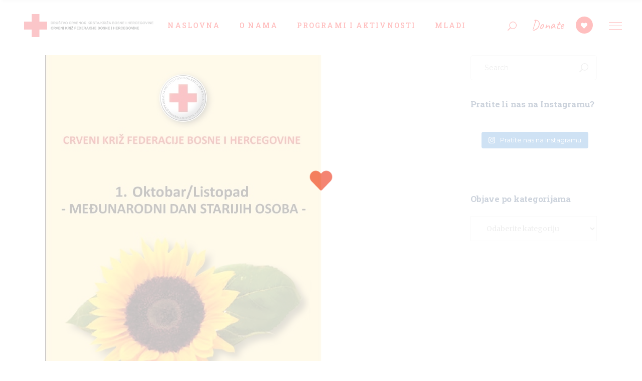

--- FILE ---
content_type: text/html; charset=UTF-8
request_url: https://ckfbih.ba/plan-obiljeavanja-svjetskog-dana-zdravlja-0704-u-strukturi-crvenog-kria-federacije-bih/
body_size: 25848
content:
<!DOCTYPE html>
<html lang="bs-BA">
<head>
	<meta charset="UTF-8">
	<meta name="viewport" content="width=device-width, initial-scale=1, user-scalable=yes">
	<link rel="profile" href="http://gmpg.org/xfn/11">
	
	
	<title>Plan obilježavanja Svjetskog dana zdravlja (07.04.) u strukturi Crvenog križa Federacije BiH &#8211; Crveni križ Federacije BiH</title>
<meta name='robots' content='max-image-preview:large' />
<link rel='dns-prefetch' href='//fonts.googleapis.com' />
<link rel="alternate" type="application/rss+xml" title="Crveni križ Federacije BiH &raquo; novosti" href="https://ckfbih.ba/feed/" />
<link rel="alternate" type="application/rss+xml" title="Crveni križ Federacije BiH &raquo;  novosti o komentarima" href="https://ckfbih.ba/comments/feed/" />
<link rel="alternate" title="oEmbed (JSON)" type="application/json+oembed" href="https://ckfbih.ba/wp-json/oembed/1.0/embed?url=https%3A%2F%2Fckfbih.ba%2Fplan-obiljeavanja-svjetskog-dana-zdravlja-0704-u-strukturi-crvenog-kria-federacije-bih%2F" />
<link rel="alternate" title="oEmbed (XML)" type="text/xml+oembed" href="https://ckfbih.ba/wp-json/oembed/1.0/embed?url=https%3A%2F%2Fckfbih.ba%2Fplan-obiljeavanja-svjetskog-dana-zdravlja-0704-u-strukturi-crvenog-kria-federacije-bih%2F&#038;format=xml" />
<style id='wp-img-auto-sizes-contain-inline-css' type='text/css'>
img:is([sizes=auto i],[sizes^="auto," i]){contain-intrinsic-size:3000px 1500px}
/*# sourceURL=wp-img-auto-sizes-contain-inline-css */
</style>
<link rel='stylesheet' id='animate-css' href='https://ckfbih.ba/wp-content/plugins/qi-blocks/assets/css/plugins/animate/animate.min.css?ver=4.1.1' type='text/css' media='all' />
<link rel='stylesheet' id='sbi_styles-css' href='https://ckfbih.ba/wp-content/plugins/instagram-feed/css/sbi-styles.min.css?ver=6.8.0' type='text/css' media='all' />
<link rel='stylesheet' id='dripicons-css' href='https://ckfbih.ba/wp-content/plugins/haveheart-core/inc/icons/dripicons/assets/css/dripicons.min.css?ver=6.9' type='text/css' media='all' />
<link rel='stylesheet' id='elegant-icons-css' href='https://ckfbih.ba/wp-content/plugins/haveheart-core/inc/icons/elegant-icons/assets/css/elegant-icons.min.css?ver=6.9' type='text/css' media='all' />
<link rel='stylesheet' id='font-awesome-css' href='https://ckfbih.ba/wp-content/plugins/haveheart-core/inc/icons/font-awesome/assets/css/all.min.css?ver=6.9' type='text/css' media='all' />
<link rel='stylesheet' id='ionicons-css' href='https://ckfbih.ba/wp-content/plugins/haveheart-core/inc/icons/ionicons/assets/css/ionicons.min.css?ver=6.9' type='text/css' media='all' />
<link rel='stylesheet' id='linea-icons-css' href='https://ckfbih.ba/wp-content/plugins/haveheart-core/inc/icons/linea-icons/assets/css/linea-icons.min.css?ver=6.9' type='text/css' media='all' />
<link rel='stylesheet' id='linear-icons-css' href='https://ckfbih.ba/wp-content/plugins/haveheart-core/inc/icons/linear-icons/assets/css/linear-icons.min.css?ver=6.9' type='text/css' media='all' />
<link rel='stylesheet' id='material-icons-css' href='https://fonts.googleapis.com/icon?family=Material+Icons&#038;ver=6.9' type='text/css' media='all' />
<link rel='stylesheet' id='simple-line-icons-css' href='https://ckfbih.ba/wp-content/plugins/haveheart-core/inc/icons/simple-line-icons/assets/css/simple-line-icons.min.css?ver=6.9' type='text/css' media='all' />
<style id='wp-emoji-styles-inline-css' type='text/css'>

	img.wp-smiley, img.emoji {
		display: inline !important;
		border: none !important;
		box-shadow: none !important;
		height: 1em !important;
		width: 1em !important;
		margin: 0 0.07em !important;
		vertical-align: -0.1em !important;
		background: none !important;
		padding: 0 !important;
	}
/*# sourceURL=wp-emoji-styles-inline-css */
</style>
<style id='wp-block-library-inline-css' type='text/css'>
:root{--wp-block-synced-color:#7a00df;--wp-block-synced-color--rgb:122,0,223;--wp-bound-block-color:var(--wp-block-synced-color);--wp-editor-canvas-background:#ddd;--wp-admin-theme-color:#007cba;--wp-admin-theme-color--rgb:0,124,186;--wp-admin-theme-color-darker-10:#006ba1;--wp-admin-theme-color-darker-10--rgb:0,107,160.5;--wp-admin-theme-color-darker-20:#005a87;--wp-admin-theme-color-darker-20--rgb:0,90,135;--wp-admin-border-width-focus:2px}@media (min-resolution:192dpi){:root{--wp-admin-border-width-focus:1.5px}}.wp-element-button{cursor:pointer}:root .has-very-light-gray-background-color{background-color:#eee}:root .has-very-dark-gray-background-color{background-color:#313131}:root .has-very-light-gray-color{color:#eee}:root .has-very-dark-gray-color{color:#313131}:root .has-vivid-green-cyan-to-vivid-cyan-blue-gradient-background{background:linear-gradient(135deg,#00d084,#0693e3)}:root .has-purple-crush-gradient-background{background:linear-gradient(135deg,#34e2e4,#4721fb 50%,#ab1dfe)}:root .has-hazy-dawn-gradient-background{background:linear-gradient(135deg,#faaca8,#dad0ec)}:root .has-subdued-olive-gradient-background{background:linear-gradient(135deg,#fafae1,#67a671)}:root .has-atomic-cream-gradient-background{background:linear-gradient(135deg,#fdd79a,#004a59)}:root .has-nightshade-gradient-background{background:linear-gradient(135deg,#330968,#31cdcf)}:root .has-midnight-gradient-background{background:linear-gradient(135deg,#020381,#2874fc)}:root{--wp--preset--font-size--normal:16px;--wp--preset--font-size--huge:42px}.has-regular-font-size{font-size:1em}.has-larger-font-size{font-size:2.625em}.has-normal-font-size{font-size:var(--wp--preset--font-size--normal)}.has-huge-font-size{font-size:var(--wp--preset--font-size--huge)}.has-text-align-center{text-align:center}.has-text-align-left{text-align:left}.has-text-align-right{text-align:right}.has-fit-text{white-space:nowrap!important}#end-resizable-editor-section{display:none}.aligncenter{clear:both}.items-justified-left{justify-content:flex-start}.items-justified-center{justify-content:center}.items-justified-right{justify-content:flex-end}.items-justified-space-between{justify-content:space-between}.screen-reader-text{border:0;clip-path:inset(50%);height:1px;margin:-1px;overflow:hidden;padding:0;position:absolute;width:1px;word-wrap:normal!important}.screen-reader-text:focus{background-color:#ddd;clip-path:none;color:#444;display:block;font-size:1em;height:auto;left:5px;line-height:normal;padding:15px 23px 14px;text-decoration:none;top:5px;width:auto;z-index:100000}html :where(.has-border-color){border-style:solid}html :where([style*=border-top-color]){border-top-style:solid}html :where([style*=border-right-color]){border-right-style:solid}html :where([style*=border-bottom-color]){border-bottom-style:solid}html :where([style*=border-left-color]){border-left-style:solid}html :where([style*=border-width]){border-style:solid}html :where([style*=border-top-width]){border-top-style:solid}html :where([style*=border-right-width]){border-right-style:solid}html :where([style*=border-bottom-width]){border-bottom-style:solid}html :where([style*=border-left-width]){border-left-style:solid}html :where(img[class*=wp-image-]){height:auto;max-width:100%}:where(figure){margin:0 0 1em}html :where(.is-position-sticky){--wp-admin--admin-bar--position-offset:var(--wp-admin--admin-bar--height,0px)}@media screen and (max-width:600px){html :where(.is-position-sticky){--wp-admin--admin-bar--position-offset:0px}}

/*# sourceURL=wp-block-library-inline-css */
</style><style id='global-styles-inline-css' type='text/css'>
:root{--wp--preset--aspect-ratio--square: 1;--wp--preset--aspect-ratio--4-3: 4/3;--wp--preset--aspect-ratio--3-4: 3/4;--wp--preset--aspect-ratio--3-2: 3/2;--wp--preset--aspect-ratio--2-3: 2/3;--wp--preset--aspect-ratio--16-9: 16/9;--wp--preset--aspect-ratio--9-16: 9/16;--wp--preset--color--black: #000000;--wp--preset--color--cyan-bluish-gray: #abb8c3;--wp--preset--color--white: #ffffff;--wp--preset--color--pale-pink: #f78da7;--wp--preset--color--vivid-red: #cf2e2e;--wp--preset--color--luminous-vivid-orange: #ff6900;--wp--preset--color--luminous-vivid-amber: #fcb900;--wp--preset--color--light-green-cyan: #7bdcb5;--wp--preset--color--vivid-green-cyan: #00d084;--wp--preset--color--pale-cyan-blue: #8ed1fc;--wp--preset--color--vivid-cyan-blue: #0693e3;--wp--preset--color--vivid-purple: #9b51e0;--wp--preset--gradient--vivid-cyan-blue-to-vivid-purple: linear-gradient(135deg,rgb(6,147,227) 0%,rgb(155,81,224) 100%);--wp--preset--gradient--light-green-cyan-to-vivid-green-cyan: linear-gradient(135deg,rgb(122,220,180) 0%,rgb(0,208,130) 100%);--wp--preset--gradient--luminous-vivid-amber-to-luminous-vivid-orange: linear-gradient(135deg,rgb(252,185,0) 0%,rgb(255,105,0) 100%);--wp--preset--gradient--luminous-vivid-orange-to-vivid-red: linear-gradient(135deg,rgb(255,105,0) 0%,rgb(207,46,46) 100%);--wp--preset--gradient--very-light-gray-to-cyan-bluish-gray: linear-gradient(135deg,rgb(238,238,238) 0%,rgb(169,184,195) 100%);--wp--preset--gradient--cool-to-warm-spectrum: linear-gradient(135deg,rgb(74,234,220) 0%,rgb(151,120,209) 20%,rgb(207,42,186) 40%,rgb(238,44,130) 60%,rgb(251,105,98) 80%,rgb(254,248,76) 100%);--wp--preset--gradient--blush-light-purple: linear-gradient(135deg,rgb(255,206,236) 0%,rgb(152,150,240) 100%);--wp--preset--gradient--blush-bordeaux: linear-gradient(135deg,rgb(254,205,165) 0%,rgb(254,45,45) 50%,rgb(107,0,62) 100%);--wp--preset--gradient--luminous-dusk: linear-gradient(135deg,rgb(255,203,112) 0%,rgb(199,81,192) 50%,rgb(65,88,208) 100%);--wp--preset--gradient--pale-ocean: linear-gradient(135deg,rgb(255,245,203) 0%,rgb(182,227,212) 50%,rgb(51,167,181) 100%);--wp--preset--gradient--electric-grass: linear-gradient(135deg,rgb(202,248,128) 0%,rgb(113,206,126) 100%);--wp--preset--gradient--midnight: linear-gradient(135deg,rgb(2,3,129) 0%,rgb(40,116,252) 100%);--wp--preset--font-size--small: 13px;--wp--preset--font-size--medium: 20px;--wp--preset--font-size--large: 36px;--wp--preset--font-size--x-large: 42px;--wp--preset--spacing--20: 0.44rem;--wp--preset--spacing--30: 0.67rem;--wp--preset--spacing--40: 1rem;--wp--preset--spacing--50: 1.5rem;--wp--preset--spacing--60: 2.25rem;--wp--preset--spacing--70: 3.38rem;--wp--preset--spacing--80: 5.06rem;--wp--preset--shadow--natural: 6px 6px 9px rgba(0, 0, 0, 0.2);--wp--preset--shadow--deep: 12px 12px 50px rgba(0, 0, 0, 0.4);--wp--preset--shadow--sharp: 6px 6px 0px rgba(0, 0, 0, 0.2);--wp--preset--shadow--outlined: 6px 6px 0px -3px rgb(255, 255, 255), 6px 6px rgb(0, 0, 0);--wp--preset--shadow--crisp: 6px 6px 0px rgb(0, 0, 0);}:where(.is-layout-flex){gap: 0.5em;}:where(.is-layout-grid){gap: 0.5em;}body .is-layout-flex{display: flex;}.is-layout-flex{flex-wrap: wrap;align-items: center;}.is-layout-flex > :is(*, div){margin: 0;}body .is-layout-grid{display: grid;}.is-layout-grid > :is(*, div){margin: 0;}:where(.wp-block-columns.is-layout-flex){gap: 2em;}:where(.wp-block-columns.is-layout-grid){gap: 2em;}:where(.wp-block-post-template.is-layout-flex){gap: 1.25em;}:where(.wp-block-post-template.is-layout-grid){gap: 1.25em;}.has-black-color{color: var(--wp--preset--color--black) !important;}.has-cyan-bluish-gray-color{color: var(--wp--preset--color--cyan-bluish-gray) !important;}.has-white-color{color: var(--wp--preset--color--white) !important;}.has-pale-pink-color{color: var(--wp--preset--color--pale-pink) !important;}.has-vivid-red-color{color: var(--wp--preset--color--vivid-red) !important;}.has-luminous-vivid-orange-color{color: var(--wp--preset--color--luminous-vivid-orange) !important;}.has-luminous-vivid-amber-color{color: var(--wp--preset--color--luminous-vivid-amber) !important;}.has-light-green-cyan-color{color: var(--wp--preset--color--light-green-cyan) !important;}.has-vivid-green-cyan-color{color: var(--wp--preset--color--vivid-green-cyan) !important;}.has-pale-cyan-blue-color{color: var(--wp--preset--color--pale-cyan-blue) !important;}.has-vivid-cyan-blue-color{color: var(--wp--preset--color--vivid-cyan-blue) !important;}.has-vivid-purple-color{color: var(--wp--preset--color--vivid-purple) !important;}.has-black-background-color{background-color: var(--wp--preset--color--black) !important;}.has-cyan-bluish-gray-background-color{background-color: var(--wp--preset--color--cyan-bluish-gray) !important;}.has-white-background-color{background-color: var(--wp--preset--color--white) !important;}.has-pale-pink-background-color{background-color: var(--wp--preset--color--pale-pink) !important;}.has-vivid-red-background-color{background-color: var(--wp--preset--color--vivid-red) !important;}.has-luminous-vivid-orange-background-color{background-color: var(--wp--preset--color--luminous-vivid-orange) !important;}.has-luminous-vivid-amber-background-color{background-color: var(--wp--preset--color--luminous-vivid-amber) !important;}.has-light-green-cyan-background-color{background-color: var(--wp--preset--color--light-green-cyan) !important;}.has-vivid-green-cyan-background-color{background-color: var(--wp--preset--color--vivid-green-cyan) !important;}.has-pale-cyan-blue-background-color{background-color: var(--wp--preset--color--pale-cyan-blue) !important;}.has-vivid-cyan-blue-background-color{background-color: var(--wp--preset--color--vivid-cyan-blue) !important;}.has-vivid-purple-background-color{background-color: var(--wp--preset--color--vivid-purple) !important;}.has-black-border-color{border-color: var(--wp--preset--color--black) !important;}.has-cyan-bluish-gray-border-color{border-color: var(--wp--preset--color--cyan-bluish-gray) !important;}.has-white-border-color{border-color: var(--wp--preset--color--white) !important;}.has-pale-pink-border-color{border-color: var(--wp--preset--color--pale-pink) !important;}.has-vivid-red-border-color{border-color: var(--wp--preset--color--vivid-red) !important;}.has-luminous-vivid-orange-border-color{border-color: var(--wp--preset--color--luminous-vivid-orange) !important;}.has-luminous-vivid-amber-border-color{border-color: var(--wp--preset--color--luminous-vivid-amber) !important;}.has-light-green-cyan-border-color{border-color: var(--wp--preset--color--light-green-cyan) !important;}.has-vivid-green-cyan-border-color{border-color: var(--wp--preset--color--vivid-green-cyan) !important;}.has-pale-cyan-blue-border-color{border-color: var(--wp--preset--color--pale-cyan-blue) !important;}.has-vivid-cyan-blue-border-color{border-color: var(--wp--preset--color--vivid-cyan-blue) !important;}.has-vivid-purple-border-color{border-color: var(--wp--preset--color--vivid-purple) !important;}.has-vivid-cyan-blue-to-vivid-purple-gradient-background{background: var(--wp--preset--gradient--vivid-cyan-blue-to-vivid-purple) !important;}.has-light-green-cyan-to-vivid-green-cyan-gradient-background{background: var(--wp--preset--gradient--light-green-cyan-to-vivid-green-cyan) !important;}.has-luminous-vivid-amber-to-luminous-vivid-orange-gradient-background{background: var(--wp--preset--gradient--luminous-vivid-amber-to-luminous-vivid-orange) !important;}.has-luminous-vivid-orange-to-vivid-red-gradient-background{background: var(--wp--preset--gradient--luminous-vivid-orange-to-vivid-red) !important;}.has-very-light-gray-to-cyan-bluish-gray-gradient-background{background: var(--wp--preset--gradient--very-light-gray-to-cyan-bluish-gray) !important;}.has-cool-to-warm-spectrum-gradient-background{background: var(--wp--preset--gradient--cool-to-warm-spectrum) !important;}.has-blush-light-purple-gradient-background{background: var(--wp--preset--gradient--blush-light-purple) !important;}.has-blush-bordeaux-gradient-background{background: var(--wp--preset--gradient--blush-bordeaux) !important;}.has-luminous-dusk-gradient-background{background: var(--wp--preset--gradient--luminous-dusk) !important;}.has-pale-ocean-gradient-background{background: var(--wp--preset--gradient--pale-ocean) !important;}.has-electric-grass-gradient-background{background: var(--wp--preset--gradient--electric-grass) !important;}.has-midnight-gradient-background{background: var(--wp--preset--gradient--midnight) !important;}.has-small-font-size{font-size: var(--wp--preset--font-size--small) !important;}.has-medium-font-size{font-size: var(--wp--preset--font-size--medium) !important;}.has-large-font-size{font-size: var(--wp--preset--font-size--large) !important;}.has-x-large-font-size{font-size: var(--wp--preset--font-size--x-large) !important;}
/*# sourceURL=global-styles-inline-css */
</style>

<style id='classic-theme-styles-inline-css' type='text/css'>
/*! This file is auto-generated */
.wp-block-button__link{color:#fff;background-color:#32373c;border-radius:9999px;box-shadow:none;text-decoration:none;padding:calc(.667em + 2px) calc(1.333em + 2px);font-size:1.125em}.wp-block-file__button{background:#32373c;color:#fff;text-decoration:none}
/*# sourceURL=/wp-includes/css/classic-themes.min.css */
</style>
<link rel='stylesheet' id='contact-form-7-css' href='https://ckfbih.ba/wp-content/plugins/contact-form-7/includes/css/styles.css?ver=6.0.5' type='text/css' media='all' />
<link rel='stylesheet' id='ctf_styles-css' href='https://ckfbih.ba/wp-content/plugins/custom-twitter-feeds/css/ctf-styles.min.css?ver=2.3.0' type='text/css' media='all' />
<link rel='stylesheet' id='qi-blocks-grid-css' href='https://ckfbih.ba/wp-content/plugins/qi-blocks/assets/dist/grid.css?ver=1.3.5' type='text/css' media='all' />
<link rel='stylesheet' id='qi-blocks-main-css' href='https://ckfbih.ba/wp-content/plugins/qi-blocks/assets/dist/main.css?ver=1.3.5' type='text/css' media='all' />
<link rel='stylesheet' id='give-styles-css' href='https://ckfbih.ba/wp-content/plugins/give/assets/dist/css/give.css?ver=3.22.1' type='text/css' media='all' />
<link rel='stylesheet' id='give-donation-summary-style-frontend-css' href='https://ckfbih.ba/wp-content/plugins/give/assets/dist/css/give-donation-summary.css?ver=3.22.1' type='text/css' media='all' />
<link rel='stylesheet' id='select2-css' href='https://ckfbih.ba/wp-content/plugins/qode-framework/inc/common/assets/plugins/select2/select2.min.css?ver=6.9' type='text/css' media='all' />
<link rel='stylesheet' id='haveheart-core-dashboard-style-css' href='https://ckfbih.ba/wp-content/plugins/haveheart-core/inc/core-dashboard/assets/css/core-dashboard.min.css?ver=6.9' type='text/css' media='all' />
<link rel='stylesheet' id='perfect-scrollbar-css' href='https://ckfbih.ba/wp-content/plugins/haveheart-core/assets/plugins/perfect-scrollbar/perfect-scrollbar.css?ver=6.9' type='text/css' media='all' />
<link rel='stylesheet' id='haveheart-main-css' href='https://ckfbih.ba/wp-content/themes/haveheart/assets/css/main.min.css?ver=6.9' type='text/css' media='all' />
<link rel='stylesheet' id='haveheart-core-style-css' href='https://ckfbih.ba/wp-content/plugins/haveheart-core/assets/css/haveheart-core.min.css?ver=6.9' type='text/css' media='all' />
<link rel='stylesheet' id='wppopups-base-css' href='https://ckfbih.ba/wp-content/plugins/wp-popups-lite/src/assets/css/wppopups-base.css?ver=2.2.0.3' type='text/css' media='all' />
<link rel='stylesheet' id='haveheart-child-style-css' href='https://ckfbih.ba/wp-content/themes/haveheart-child/style.css?ver=6.9' type='text/css' media='all' />
<link rel='stylesheet' id='haveheart-style-css' href='https://ckfbih.ba/wp-content/themes/haveheart/style.css?ver=6.9' type='text/css' media='all' />
<style id='haveheart-style-inline-css' type='text/css'>
@media only screen and (max-width: 680px){h1 { font-size: 40px;}}#qodef-page-footer-top-area { background-color: rgb(255,0,0);}#qodef-page-footer-bottom-area { background-color: rgb(0,0,0);}#qodef-page-inner { padding: 10px 0px 0px 0px;}@media only screen and (max-width: 1024px) { #qodef-page-inner { padding: 10px 0px;}}.qodef-h1 a:hover, h1 a:hover, .qodef-h2 a:hover, h2 a:hover, .qodef-h3 a:hover, h3 a:hover, .qodef-h4 a:hover, h4 a:hover, .qodef-h5 a:hover, h5 a:hover, .qodef-h6 a:hover, h6 a:hover, a:hover, p a:hover, #qodef-page-header .widget_icl_lang_sel_widget .wpml-ls-legacy-dropdown .wpml-ls-item-toggle:hover, #qodef-page-header .widget_icl_lang_sel_widget .wpml-ls-legacy-dropdown-click .wpml-ls-item-toggle:hover, #qodef-page-header .widget_icl_lang_sel_widget .wpml-ls-legacy-dropdown .wpml-ls-sub-menu .wpml-ls-item a:hover, #qodef-page-header .widget_icl_lang_sel_widget .wpml-ls-legacy-dropdown-click .wpml-ls-sub-menu .wpml-ls-item a:hover, #qodef-page-header .widget_icl_lang_sel_widget .wpml-ls-legacy-list-horizontal ul li a:hover, #qodef-page-header .widget_icl_lang_sel_widget .wpml-ls-legacy-list-vertical ul li a:hover, #qodef-page-mobile-header .widget_icl_lang_sel_widget .wpml-ls-legacy-dropdown .wpml-ls-item-toggle:hover, #qodef-page-mobile-header .widget_icl_lang_sel_widget .wpml-ls-legacy-dropdown-click .wpml-ls-item-toggle:hover, #qodef-page-mobile-header .widget_icl_lang_sel_widget .wpml-ls-legacy-dropdown .wpml-ls-sub-menu .wpml-ls-item a:hover, #qodef-page-mobile-header .widget_icl_lang_sel_widget .wpml-ls-legacy-dropdown-click .wpml-ls-sub-menu .wpml-ls-item a:hover, #qodef-page-mobile-header .widget_icl_lang_sel_widget .wpml-ls-legacy-list-horizontal ul li a:hover, #qodef-page-mobile-header .widget_icl_lang_sel_widget .wpml-ls-legacy-list-vertical ul li a:hover, #qodef-page-sidebar .widget_icl_lang_sel_widget .wpml-ls-legacy-dropdown .wpml-ls-item-toggle:hover, #qodef-page-sidebar .widget_icl_lang_sel_widget .wpml-ls-legacy-dropdown-click .wpml-ls-item-toggle:hover, #qodef-page-sidebar .widget_icl_lang_sel_widget .wpml-ls-legacy-dropdown .wpml-ls-sub-menu .wpml-ls-item a:hover, #qodef-page-sidebar .widget_icl_lang_sel_widget .wpml-ls-legacy-dropdown-click .wpml-ls-sub-menu .wpml-ls-item a:hover, #qodef-page-sidebar .widget_icl_lang_sel_widget .wpml-ls-legacy-list-horizontal ul li a:hover, #qodef-page-sidebar .widget_icl_lang_sel_widget .wpml-ls-legacy-list-vertical ul li a:hover, #qodef-page-footer .widget_icl_lang_sel_widget .wpml-ls-legacy-dropdown .wpml-ls-item-toggle:hover, #qodef-page-footer .widget_icl_lang_sel_widget .wpml-ls-legacy-dropdown-click .wpml-ls-item-toggle:hover, #qodef-page-footer .widget_icl_lang_sel_widget .wpml-ls-legacy-dropdown .wpml-ls-sub-menu .wpml-ls-item a:hover, #qodef-page-footer .widget_icl_lang_sel_widget .wpml-ls-legacy-dropdown-click .wpml-ls-sub-menu .wpml-ls-item a:hover, #qodef-side-area .widget_icl_lang_sel_widget .wpml-ls-legacy-dropdown .wpml-ls-item-toggle:hover, #qodef-side-area .widget_icl_lang_sel_widget .wpml-ls-legacy-dropdown-click .wpml-ls-item-toggle:hover, #qodef-side-area .widget_icl_lang_sel_widget .wpml-ls-legacy-dropdown .wpml-ls-sub-menu .wpml-ls-item a:hover, #qodef-side-area .widget_icl_lang_sel_widget .wpml-ls-legacy-dropdown-click .wpml-ls-sub-menu .wpml-ls-item a:hover, .qodef-blog article .qodef-e-info .qodef-e-info-item.qodef-e-info-category, .qodef-blog article .qodef-e-info .qodef-e-info-item a:hover, .qodef-blog article .qodef-e-single-links>span:not(.qodef-e-single-links-title), .wp-block-button.is-style-outline .wp-block-button__link, .wp-block-archives li a:hover, .wp-block-categories li a:hover, .wp-block-latest-posts li a:hover, #qodef-back-to-top:hover .qodef-back-to-top-icon, .qodef-event-single-item .qodef-event-title-top, .qodef-portfolio-single-item .qodef-e-info-category .qodef-e-category, .qodef-button.qodef-layout--outlined, .qodef-team .qodef-m-team-info .qodef-m-social-icons-group .qodef-icon-holder, .qodef-text-marquee .qodef-m-content .qodef-m-text--1, .qodef-side-area-opener:hover, .woocommerce-account .woocommerce-MyAccount-navigation ul li.is-active a, #qodef-woo-page .qodef-woo-product-list .qodef-woo-product-inner:hover .qodef-woo-product-title, .qodef-woo-product-list .qodef-woo-product-inner:hover .qodef-woo-product-title, .widget.woocommerce .button, .widget.widget_layered_nav ul li.chosen a, .widget.widget_product_tag_cloud .tagcloud a:hover, .widget.widget_products .qodef-woo-product-title a:hover, .widget.widget_recently_viewed_products .qodef-woo-product-title a:hover, .widget.widget_top_rated_products .qodef-woo-product-title a:hover, .widget.widget_recent_reviews a:hover, #qodef-page-footer .widget.widget_layered_nav ul li.chosen a, #qodef-page-footer .widget.widget_product_tag_cloud .tagcloud a:hover, #qodef-page-footer .widget.widget_products .qodef-woo-product-title a:hover, #qodef-page-footer .widget.widget_recently_viewed_products .qodef-woo-product-title a:hover, #qodef-page-footer .widget.widget_top_rated_products .qodef-woo-product-title a:hover, #qodef-page-footer .widget.widget_recent_reviews a:hover, #qodef-top-area .qodef-woo-dropdown-cart .qodef-woo-dropdown-items a:hover { color: rgb(255,0,0);}button[type=submit], input[type=submit], .qodef-blog .mejs-container .mejs-controls .mejs-time-rail>*>:not(.mejs-time-float)>*, .qodef-blog .mejs-container .mejs-controls .mejs-time-rail .mejs-time-total .mejs-time-current, .qodef-blog .mejs-container .mejs-controls .mejs-horizontal-volume-slider .mejs-horizontal-volume-total .mejs-horizontal-volume-current, .wp-block-button .wp-block-button__link, .wp-block-button.is-style-outline .wp-block-button__link:hover, .wp-block-file .wp-block-file__button, .has-primary-background-color, #qodef-back-to-top .qodef-back-to-top-icon, .qodef-blog.qodef-item-layout--metro .qodef-grid-inner article:nth-of-type(6n+1) .qodef-e-content, .qodef-follow-info-holder .qodef-follow-info-title, .qodef-follow-info-holder .qodef-follow-info-category, .qodef-accordion.qodef-layout--simple .qodef-accordion-title .qodef-accordion-mark, .qodef-button.qodef-layout--filled.qodef-html--link, .qodef-button.qodef-layout--outlined:hover, .qodef-icon-with-text.qodef-layout--top .qodef-m-icon-wrapper, .qodef-icon-holder.qodef-layout--circle, .qodef-icon-holder.qodef-layout--square, .qodef-team .qodef-m-team-info .qodef-m-social-icons-group .qodef-icon-holder:hover, #qodef-woo-page .qodef-woo-product-mark, .qodef-woo-shortcode .qodef-woo-product-mark, #qodef-woo-page .added_to_cart, #qodef-woo-page .button, .qodef-woo-shortcode .added_to_cart, .qodef-woo-shortcode .button, .woocommerce-page div.woocommerce>.return-to-shop a, .woocommerce-account .button, #qodef-woo-page .qodef-quantity-buttons .qodef-quantity-minus:hover, #qodef-woo-page .qodef-quantity-buttons .qodef-quantity-plus:hover, .widget.woocommerce .button:hover, .widget.widget_price_filter .button, #qodef-page-footer .widget.widget_price_filter .button, #qodef-page-sidebar .widget.widget_price_filter .button, .qodef-woo-dropdown-cart .qodef-m-action-link { background-color: rgb(255,0,0);}.wp-block-button.is-style-outline .wp-block-button__link, .wp-block-button.is-style-outline .wp-block-button__link:hover, #qodef-back-to-top .qodef-back-to-top-icon, .qodef-button.qodef-layout--outlined, .qodef-button.qodef-layout--outlined:hover, .qodef-team .qodef-m-team-info .qodef-m-social-icons-group .qodef-icon-holder:hover, .widget.woocommerce .button, .widget.woocommerce .button:hover, #qodef-page-footer .widget.widget_product_search input:focus { border-color: rgb(255,0,0);}.widget.widget_price_filter .button, #qodef-page-footer .widget.widget_price_filter .button, #qodef-page-sidebar .widget.widget_price_filter .button { border-color: rgb(255,0,0)!important;}.qodef-blog article.format-link .qodef-e-link:before, .qodef-blog article.format-quote .qodef-e-quote:before, .qodef-blog article.format-quote .qodef-e-quote-author, .qodef-e-donation-category, .qodef-e-donation-tag, .qodef-e-donation-category a, .qodef-e-donation-tag a, .give-goal-progress .raised>*, .give-goal-progress .qode-progress-text-holder, .qodef-header--light #qodef-page-header .widget .qodef-give-top-donors .qodef-m-opener-icon, .qodef-header-navigation ul li.qodef-menu-item--wide .qodef-drop-down-second .qodef-drop-down-second-inner>ul>li:not(.qodef-hide-link) a:hover, .qodef-event-list.qodef-item-layout--info-below .qodef-e-content .qodef-e-info-category, .qodef-event-list.qodef-item-layout--info-bottom-left .qodef-e-content .qodef-e-content-inner .qodef-e-info-category, .qodef-portfolio-list.qodef-item-layout--info-below .qodef-e-content .qodef-e-info-category a, .qodef-testimonials-list .qodef-e-author, .qodef-testimonials-list .qodef-e-author .qodef-e-author-name:after, .qodef-counter.qodef-layout--simple .qodef-m-digit, .qodef-pricing-table .qodef-m-subtitle p, .qodef-section-title .qodef-m-subtitle, .qodef-team.qodef-layout--info-below .qodef-m-position, .qodef-text-marquee .qodef-m-content .qodef-m-text--2, .qodef-video-button .qodef-m-play .qodef-m-play-inner .icon-basic-animation, #qodef-woo-page .qodef-woo-ratings .qodef-m-star, .qodef-woo-shortcode .qodef-woo-ratings .qodef-m-star, #qodef-woo-page.qodef--single #review_form .comment-form-rating a:before, #qodef-woo-page.qodef--single #review_form .comment-form-rating a.active:after, .widget.woocommerce .qodef-woo-ratings .qodef-m-star, .qodef-woo-dropdown-cart .qodef-m-opener .qodef-m-opener-count { color: rgb(25,50,36)5;}#qodef-page-comments-list .qodef-comment-item .qodef-e-links>*, #qodef-mobile-header-navigation ul li ul li a:before, .qodef-header-navigation ul li.qodef-menu-item--narrow ul li a:before, .qodef-blog.qodef-item-layout--metro .qodef-grid-inner article:nth-of-type(6n+3) .qodef-e-content, .qodef-fullscreen-menu-holder nav.qodef-fullscreen-menu ul li ul li a:before, .qodef-give-top-donors .qodef-background-global, .qodef-header--tabbed #qodef-page-header, .qodef-header--vertical .qodef-header-vertical-navigation ul li ul li>a:before, .qodef-header-navigation ul li.qodef-menu-item--wide .qodef-drop-down-second .qodef-drop-down-second-inner>ul>li>ul>li a:before, .qodef-event-list.qodef-item-layout--info-below .qodef-e:hover .qodef-e-start-date, .qodef-event-list.qodef-item-layout--info-bottom-left.qodef-hover-animation--grayscale .qodef-e:hover .qodef-e-start-date, .qodef-accordion.qodef-layout--simple .qodef-accordion-title.ui-state-active .qodef-accordion-mark, .qodef-pricing-table .qodef-m-title, .qodef-video-button .qodef-m-play .qodef-m-play-inner, .qodef-social-share.qodef-layout--list li a span.fa-linkedin-in { background-color: rgb(25,50,36)5;}.qodef-icon-with-text.qodef-layout--top .qodef-m-icon-wrapper-three { border-color: rgb(25,50,36)5;}label, .qodef-h1, h1, .qodef-h2, h2, .qodef-h3, h3, .qodef-h4, h4, .qodef-h5, h5, .qodef-h6, h6, a, p a, blockquote, body .select2-container--default .select2-selection--single .select2-selection__arrow, body .select2-container--default .select2-search--dropdown .select2-search__field:focus, body .select2-container--default .select2-results__option[aria-disabled=true], .qodef-newsletter-light button[type=submit]:hover, .qodef-newsletter-light input[type=submit]:hover, .qodef-blog article .qodef-e-single-links .qodef-e-single-links-title, .qodef-blog article .qodef-e-single-links a, .qodef-blog article .qodef-e-single-links>span:not(.qodef-e-single-links-title), .qodef-blog article.format-link .qodef-e-link-text, .qodef-blog article.format-quote .qodef-e-quote-text, #qodef-page-comments-list .qodef-comment-item .qodef-e-date a:hover, .wp-block-button.is-style-outline .wp-block-button__link:hover, .wp-block-archives li a, .wp-block-categories li a, .wp-block-latest-posts li a, blockquote.wp-block-pullquote, .wp-block-pullquote blockquote, .wp-block-quote, #qodef-mobile-header-navigation .qodef-m-inner>ul>li>a, body:not([class*=haveheart-core]) #qodef-mobile-header-navigation ul li.menu-item-has-children>a:after, .qodef-e-donation-title, .give-receipt-thead-text, table.give-table th, .qodef-header--dark #qodef-page-header .qodef-header-navigation>ul>li>a, .qodef-header--light #qodef-page-header .widget a:hover, .qodef-header--vertical .qodef-header-vertical-navigation>ul>li>a, #qodef-mobile-header-navigation ul li.menu-item-has-children>.qodef-menu-arrow:after, .qodef-event-single-item .qodef-event-title-top a:hover, .qodef-event-list.qodef-item-layout--info-below .qodef-e-content .qodef-e-info-category a:hover, .qodef-event-list.qodef-item-layout--info-below .qodef-e-content .qodef-e-info-time, .qodef-event-list.qodef-item-layout--info-bottom-left .qodef-e-content .qodef-e-content-inner .qodef-e-info-time, .qodef-search-cover input[type=text], .qodef-search-cover input[type=text]:focus, .qodef-search-cover .qodef-search-close, .qodef-search-cover .qodef-search-close:hover, .qodef-fullscreen-search-holder .qodef-search-field, .qodef-fullscreen-search-holder .qodef-search-submit:hover, .qodef-fullscreen-search-holder .qodef-search-close:hover, .qodef-accordion.qodef-layout--simple .qodef-accordion-title, .qodef-button.qodef-layout--outlined:hover, .qodef-button.qodef-layout--textual:hover, .qodef-countdown.qodef-layout--simple .qodef-digit, .qodef-counter.qodef-layout--simple .qodef-m-icon-wrapper .qodef-icon-holder .qodef-icon, .qodef-dropcaps .qodef-m-letter, .qodef-pricing-table .qodef-m-content ul li, .qodef-section-title .qodef-m-number, .qodef-team.qodef-layout--info-below .qodef-m-text, .qodef-text-marquee .qodef-m-content .qodef-m-text>span:after, .qodef-text-marquee .qodef-m-content .qodef-m-text--3, .qodef-social-share .qodef-social-title, .qodef-twitter-list.qodef-layout--columns #ctf .ctf-author-name, #qodef-woo-page .quantity input[type=number], .woocommerce-page div.woocommerce .shop_table th, #qodef-woo-page.qodef--cart .cart_totals>h2, #qodef-woo-page.qodef--cart .cross-sells>h2, .woocommerce-page div.woocommerce>.cart-empty, #qodef-woo-page.qodef--checkout .wc_payment_methods label, .woocommerce-order-received .woocommerce-order .woocommerce-thankyou-order-received, .woocommerce-order-received .woocommerce-order h2, #qodef-woo-page .qodef-woo-product-list .qodef-woo-product-categories a:hover, .qodef-woo-product-list .qodef-woo-product-categories a:hover, #qodef-woo-page.qodef--single .entry-summary .price, #qodef-woo-page.qodef--single .woocommerce-product-rating .woocommerce-review-link:hover, #qodef-woo-page.qodef--single form.cart.grouped_form .group_table label, #qodef-woo-page.qodef--single form.cart .variations label, #qodef-woo-page.qodef--single .out-of-stock, #qodef-woo-page.qodef--single .product_meta .qodef-woo-meta-label, #qodef-woo-page.qodef--single .shop_attributes th, #qodef-woo-page.qodef--single .woocommerce-Reviews .meta .woocommerce-review__author, #qodef-woo-page.qodef--single #review_form .comment-reply-title, #qodef-woo-page.qodef--single .related>h2, .widget.woocommerce .button:hover, .widget.widget_product_search input:focus, .widget.widget_product_search button, .widget.widget_recent_reviews a, #qodef-page-footer .widget.widget_product_search input:focus, #qodef-page-footer .widget.widget_product_search button, #qodef-page-footer .widget.widget_recent_reviews a, #qodef-page-sidebar .widget.widget_layered_nav ul li.chosen a, #qodef-page-sidebar .widget.widget_product_search input:focus, #qodef-page-sidebar .widget.widget_product_tag_cloud .tagcloud a:hover, #qodef-page-sidebar .widget.widget_products .qodef-woo-product-title a:hover, #qodef-page-sidebar .widget.widget_recently_viewed_products .qodef-woo-product-title a:hover, #qodef-page-sidebar .widget.widget_top_rated_products .qodef-woo-product-title a:hover, #qodef-page-sidebar .widget.widget_recent_reviews a, #qodef-page-sidebar .widget.widget_recent_reviews a:hover, .qodef-woo-dropdown-cart .qodef-m-dropdown-inner .qodef-m-posts-not-found, .qodef-woo-dropdown-cart .qodef-m-order-details>* { color: rgb(255,0,0);}.qodef-header--light .qodef-header-sticky .qodef-header-sticky-inner .qodef-header-navigation>ul>li>a, #qodef-page-header .qodef-header-sticky .qodef-header-sticky-inner .widget a, .qodef-woo-dropdown-cart .qodef-e-title a { color: rgb(255,0,0)!important;}body .select2-container--default .select2-selection--multiple .select2-selection__rendered .select2-selection__choice, .qodef-blog .mejs-container .mejs-controls, .qodef-blog.qodef-item-layout--metro .qodef-grid-inner article:nth-of-type(6n+5) .qodef-e-content, .qodef-fullscreen-menu-holder, .qodef-give-top-donors .qodef-m-opener-icon .qodef-m-opener-background, .qodef-event-list.qodef-item-layout--info-below .qodef-e-start-date, .qodef-event-list.qodef-item-layout--info-bottom-left .qodef-e-start-date, .qodef-testimonials-list .swiper-pagination-bullets .swiper-pagination-bullet-active:after, .qodef-dropcaps:not(.qodef-type--simple) .qodef-m-letter, .qodef-highlight .qodef-highlight-text, .qodef-icon-holder.qodef-layout--circle:hover, .qodef-icon-holder.qodef-layout--square:hover, .qodef-pricing-table.qodef-status--featured .qodef-m-title, .qodef-tabs.qodef-layout--simple .qodef-tabs-navigation li a, #qodef-side-area, .qodef-social-share.qodef-layout--list li a span.fa-facebook-f, #qodef-woo-page .qodef-woo-product-mark.qodef-out-of-stock, .qodef-woo-shortcode .qodef-woo-product-mark.qodef-out-of-stock, #qodef-woo-page.qodef--single .woocommerce-tabs .wc-tabs li a, .widget.widget_price_filter .price_slider_wrapper .ui-widget-content .ui-slider-handle, .widget.widget_price_filter .price_slider_wrapper .ui-widget-content .ui-slider-range, #qodef-page-footer .widget.widget_price_filter .price_slider_wrapper .ui-widget-content .ui-slider-handle, #qodef-page-footer .widget.widget_price_filter .price_slider_wrapper .ui-widget-content .ui-slider-range, #qodef-page-sidebar .widget.widget_price_filter .price_slider_wrapper .ui-widget-content .ui-slider-handle, #qodef-page-sidebar .widget.widget_price_filter .price_slider_wrapper .ui-widget-content .ui-slider-range { background-color: rgb(255,0,0);}.qodef-newsletter-light button[type=submit], .qodef-newsletter-light input[type=submit], #qodef-page-header .qodef-header-sticky .qodef-header-sticky-inner .widget .qodef-give-top-donors .qodef-m-opener-icon .qodef-m-opener-background { background-color: rgb(255,0,0)!important;}body .select2-container--default .select2-search--inline .select2-search__field:focus, body .select2-container--default .select2-search--dropdown .select2-search__field:focus, .qodef-icon-with-text.qodef-layout--top .qodef-m-icon-wrapper-two { border-color: rgb(255,0,0);}button[type=submit]:hover, input[type=submit]:hover, .wp-block-button .wp-block-button__link:hover, .wp-block-file .wp-block-file__button:hover, .qodef-button.qodef-layout--filled.qodef-html--link:hover, #qodef-woo-page .added_to_cart:hover, #qodef-woo-page .button:hover, .qodef-woo-shortcode .added_to_cart:hover, .qodef-woo-shortcode .button:hover, .woocommerce-page div.woocommerce>.return-to-shop a:hover, .woocommerce-account .button:hover, .widget.widget_price_filter .button:hover, #qodef-page-footer .widget.widget_price_filter .button:hover, #qodef-page-sidebar .widget.widget_price_filter .button:hover, .qodef-woo-dropdown-cart .qodef-m-action-link:hover { background-color: #000011000000;}.widget.widget_price_filter .button:hover, #qodef-page-footer .widget.widget_price_filter .button:hover, #qodef-page-sidebar .widget.widget_price_filter .button:hover { border-color: #000011000000;}.give-goal-progress .give-progress-bar>span { background-color: rgb(255,0,0) !important;}.qodef-header-navigation>ul>li>a { color: rgb(0,0,0);font-family: "Roboto Slab";}header#qodef-page-header nav.qodef-header-navigation>ul>li.menu-item:hover>a { color: rgb(221,51,51);}.menu-item.qodef-menu-item--narrow .qodef-drop-down-second ul li a { font-family: "Roboto Slab";}.qodef-menu-item--wide .qodef-drop-down-second .qodef-drop-down-second-inner > ul > li > a { font-family: "Roboto Slab";}.qodef-menu-item--wide .qodef-drop-down-second ul li ul li a { font-family: "Roboto Slab";}header#qodef-page-header nav.qodef-header-navigation > ul >li.current-menu-ancestor.menu-item > a, header#qodef-page-header nav.qodef-header-navigation > ul >li.current-menu-item.menu-item > a { color: rgb(221,51,51);}.qodef-smooth-transition-loader .qodef-st-loader .qodef-st-loader-inner { background-color: rgb(255,255,255);color: rgb(255,0,0);}.qodef-page-title { height: 150px;background-color: rgb(153,153,153);}.qodef-page-title .qodef-m-title { color: #ffffff;}p { font-family: "Roboto Slab";}h1 { font-family: "Roboto Slab";}h2 { font-family: "Roboto Slab";}h3 { font-family: "Roboto Slab";}h4 { font-family: "Roboto Slab";}h5 { font-family: "Roboto Slab";}h6 { font-family: "Roboto Slab";}.qodef-header--standard #qodef-page-header { height: 100px;}.qodef-mobile-header--standard #qodef-page-mobile-header { height: 70px;}
/*# sourceURL=haveheart-style-inline-css */
</style>
<link rel='stylesheet' id='swiper-css' href='https://ckfbih.ba/wp-content/plugins/qi-blocks/inc/slider/assets/plugins/5.4.5/swiper.min.css?ver=5.4.5' type='text/css' media='all' />
<link rel='stylesheet' id='magnific-popup-css' href='https://ckfbih.ba/wp-content/themes/haveheart/assets/plugins/magnific-popup/magnific-popup.css?ver=6.9' type='text/css' media='all' />
<link rel='stylesheet' id='haveheart-google-fonts-css' href='https://fonts.googleapis.com/css?family=Merriweather%3A300%2C400%2C500%2C700%2C400i%2C700i%7CMontserrat%3A300%2C400%2C500%2C700%2C400i%2C700i%7CCaveat%3A300%2C400%2C500%2C700%2C400i%2C700i%7CRoboto%3A300%2C400%2C500%2C700%2C400i%2C700i%7CRoboto+Slab%3A300%2C400%2C500%2C700%2C400i%2C700i&#038;subset=latin-ext%2Clatin&#038;ver=1.0.0' type='text/css' media='all' />
<style id='akismet-widget-style-inline-css' type='text/css'>

			.a-stats {
				--akismet-color-mid-green: #357b49;
				--akismet-color-white: #fff;
				--akismet-color-light-grey: #f6f7f7;

				max-width: 350px;
				width: auto;
			}

			.a-stats * {
				all: unset;
				box-sizing: border-box;
			}

			.a-stats strong {
				font-weight: 600;
			}

			.a-stats a.a-stats__link,
			.a-stats a.a-stats__link:visited,
			.a-stats a.a-stats__link:active {
				background: var(--akismet-color-mid-green);
				border: none;
				box-shadow: none;
				border-radius: 8px;
				color: var(--akismet-color-white);
				cursor: pointer;
				display: block;
				font-family: -apple-system, BlinkMacSystemFont, 'Segoe UI', 'Roboto', 'Oxygen-Sans', 'Ubuntu', 'Cantarell', 'Helvetica Neue', sans-serif;
				font-weight: 500;
				padding: 12px;
				text-align: center;
				text-decoration: none;
				transition: all 0.2s ease;
			}

			/* Extra specificity to deal with TwentyTwentyOne focus style */
			.widget .a-stats a.a-stats__link:focus {
				background: var(--akismet-color-mid-green);
				color: var(--akismet-color-white);
				text-decoration: none;
			}

			.a-stats a.a-stats__link:hover {
				filter: brightness(110%);
				box-shadow: 0 4px 12px rgba(0, 0, 0, 0.06), 0 0 2px rgba(0, 0, 0, 0.16);
			}

			.a-stats .count {
				color: var(--akismet-color-white);
				display: block;
				font-size: 1.5em;
				line-height: 1.4;
				padding: 0 13px;
				white-space: nowrap;
			}
		
/*# sourceURL=akismet-widget-style-inline-css */
</style>
<link rel='stylesheet' id='bsf-Defaults-css' href='https://ckfbih.ba/wp-content/uploads/smile_fonts/Defaults/Defaults.css?ver=3.19.19' type='text/css' media='all' />
<script type="text/javascript" src="https://ckfbih.ba/wp-includes/js/jquery/jquery.min.js?ver=3.7.1" id="jquery-core-js"></script>
<script type="text/javascript" src="https://ckfbih.ba/wp-includes/js/jquery/jquery-migrate.min.js?ver=3.4.1" id="jquery-migrate-js"></script>
<script type="text/javascript" src="https://ckfbih.ba/wp-includes/js/dist/hooks.min.js?ver=dd5603f07f9220ed27f1" id="wp-hooks-js"></script>
<script type="text/javascript" src="https://ckfbih.ba/wp-includes/js/dist/i18n.min.js?ver=c26c3dc7bed366793375" id="wp-i18n-js"></script>
<script type="text/javascript" id="wp-i18n-js-after">
/* <![CDATA[ */
wp.i18n.setLocaleData( { 'text direction\u0004ltr': [ 'ltr' ] } );
//# sourceURL=wp-i18n-js-after
/* ]]> */
</script>
<script type="text/javascript" id="give-js-extra">
/* <![CDATA[ */
var give_global_vars = {"ajaxurl":"https://ckfbih.ba/wp-admin/admin-ajax.php","checkout_nonce":"9c745a876e","currency":"EUR","currency_sign":"\u20ac","currency_pos":"before","thousands_separator":".","decimal_separator":",","no_gateway":"Please select a payment method.","bad_minimum":"The minimum custom donation amount for this form is","bad_maximum":"The maximum custom donation amount for this form is","general_loading":"Loading...","purchase_loading":"Please Wait...","textForOverlayScreen":"\u003Ch3\u003EProcessing...\u003C/h3\u003E\u003Cp\u003EThis will only take a second!\u003C/p\u003E","number_decimals":"2","is_test_mode":"1","give_version":"3.22.1","magnific_options":{"main_class":"give-modal","close_on_bg_click":false},"form_translation":{"payment-mode":"Please select payment mode.","give_first":"Please enter your first name.","give_last":"Please enter your last name.","give_email":"Please enter a valid email address.","give_user_login":"Invalid email address or username.","give_user_pass":"Enter a password.","give_user_pass_confirm":"Enter the password confirmation.","give_agree_to_terms":"You must agree to the terms and conditions."},"confirm_email_sent_message":"Please check your email and click on the link to access your complete donation history.","ajax_vars":{"ajaxurl":"https://ckfbih.ba/wp-admin/admin-ajax.php","ajaxNonce":"bca093fd24","loading":"Loading","select_option":"Please select an option","default_gateway":"manual","permalinks":"1","number_decimals":2},"cookie_hash":"001627daa3e4b7f0749f6a239685f09f","session_nonce_cookie_name":"wp-give_session_reset_nonce_001627daa3e4b7f0749f6a239685f09f","session_cookie_name":"wp-give_session_001627daa3e4b7f0749f6a239685f09f","delete_session_nonce_cookie":"0"};
var giveApiSettings = {"root":"https://ckfbih.ba/wp-json/give-api/v2/","rest_base":"give-api/v2"};
//# sourceURL=give-js-extra
/* ]]> */
</script>
<script type="text/javascript" src="https://ckfbih.ba/wp-content/plugins/give/assets/dist/js/give.js?ver=9cbf3d9eb5dd62d5" id="give-js"></script>
<script></script><link rel="https://api.w.org/" href="https://ckfbih.ba/wp-json/" /><link rel="alternate" title="JSON" type="application/json" href="https://ckfbih.ba/wp-json/wp/v2/posts/3003" /><link rel="EditURI" type="application/rsd+xml" title="RSD" href="https://ckfbih.ba/xmlrpc.php?rsd" />
<meta name="generator" content="WordPress 6.9" />
<link rel="canonical" href="https://ckfbih.ba/plan-obiljeavanja-svjetskog-dana-zdravlja-0704-u-strukturi-crvenog-kria-federacije-bih/" />
<link rel='shortlink' href='https://ckfbih.ba/?p=3003' />
<meta name="generator" content="Give v3.22.1" />
<meta name="generator" content="Powered by WPBakery Page Builder - drag and drop page builder for WordPress."/>
<meta name="generator" content="Powered by Slider Revolution 6.6.16 - responsive, Mobile-Friendly Slider Plugin for WordPress with comfortable drag and drop interface." />
<link rel="icon" href="https://ckfbih.ba/wp-content/uploads/2024/01/cropped-Logo-Shadowed-32x32.gif" sizes="32x32" />
<link rel="icon" href="https://ckfbih.ba/wp-content/uploads/2024/01/cropped-Logo-Shadowed-192x192.gif" sizes="192x192" />
<link rel="apple-touch-icon" href="https://ckfbih.ba/wp-content/uploads/2024/01/cropped-Logo-Shadowed-180x180.gif" />
<meta name="msapplication-TileImage" content="https://ckfbih.ba/wp-content/uploads/2024/01/cropped-Logo-Shadowed-270x270.gif" />
<script>function setREVStartSize(e){
			//window.requestAnimationFrame(function() {
				window.RSIW = window.RSIW===undefined ? window.innerWidth : window.RSIW;
				window.RSIH = window.RSIH===undefined ? window.innerHeight : window.RSIH;
				try {
					var pw = document.getElementById(e.c).parentNode.offsetWidth,
						newh;
					pw = pw===0 || isNaN(pw) || (e.l=="fullwidth" || e.layout=="fullwidth") ? window.RSIW : pw;
					e.tabw = e.tabw===undefined ? 0 : parseInt(e.tabw);
					e.thumbw = e.thumbw===undefined ? 0 : parseInt(e.thumbw);
					e.tabh = e.tabh===undefined ? 0 : parseInt(e.tabh);
					e.thumbh = e.thumbh===undefined ? 0 : parseInt(e.thumbh);
					e.tabhide = e.tabhide===undefined ? 0 : parseInt(e.tabhide);
					e.thumbhide = e.thumbhide===undefined ? 0 : parseInt(e.thumbhide);
					e.mh = e.mh===undefined || e.mh=="" || e.mh==="auto" ? 0 : parseInt(e.mh,0);
					if(e.layout==="fullscreen" || e.l==="fullscreen")
						newh = Math.max(e.mh,window.RSIH);
					else{
						e.gw = Array.isArray(e.gw) ? e.gw : [e.gw];
						for (var i in e.rl) if (e.gw[i]===undefined || e.gw[i]===0) e.gw[i] = e.gw[i-1];
						e.gh = e.el===undefined || e.el==="" || (Array.isArray(e.el) && e.el.length==0)? e.gh : e.el;
						e.gh = Array.isArray(e.gh) ? e.gh : [e.gh];
						for (var i in e.rl) if (e.gh[i]===undefined || e.gh[i]===0) e.gh[i] = e.gh[i-1];
											
						var nl = new Array(e.rl.length),
							ix = 0,
							sl;
						e.tabw = e.tabhide>=pw ? 0 : e.tabw;
						e.thumbw = e.thumbhide>=pw ? 0 : e.thumbw;
						e.tabh = e.tabhide>=pw ? 0 : e.tabh;
						e.thumbh = e.thumbhide>=pw ? 0 : e.thumbh;
						for (var i in e.rl) nl[i] = e.rl[i]<window.RSIW ? 0 : e.rl[i];
						sl = nl[0];
						for (var i in nl) if (sl>nl[i] && nl[i]>0) { sl = nl[i]; ix=i;}
						var m = pw>(e.gw[ix]+e.tabw+e.thumbw) ? 1 : (pw-(e.tabw+e.thumbw)) / (e.gw[ix]);
						newh =  (e.gh[ix] * m) + (e.tabh + e.thumbh);
					}
					var el = document.getElementById(e.c);
					if (el!==null && el) el.style.height = newh+"px";
					el = document.getElementById(e.c+"_wrapper");
					if (el!==null && el) {
						el.style.height = newh+"px";
						el.style.display = "block";
					}
				} catch(e){
					console.log("Failure at Presize of Slider:" + e)
				}
			//});
		  };</script>
<noscript><style> .wpb_animate_when_almost_visible { opacity: 1; }</style></noscript><link rel='stylesheet' id='rs-plugin-settings-css' href='https://ckfbih.ba/wp-content/plugins/revslider/public/assets/css/rs6.css?ver=6.6.16' type='text/css' media='all' />
<style id='rs-plugin-settings-inline-css' type='text/css'>
#rs-demo-id {}
/*# sourceURL=rs-plugin-settings-inline-css */
</style>
</head>
<body class="wp-singular post-template-default single single-post postid-3003 single-format-standard wp-theme-haveheart wp-child-theme-haveheart-child qi-blocks-1.3.5 qodef-gutenberg--no-touch qode-framework-1.2.2 give-test-mode give-page qodef-back-to-top--enabled  qodef-content-grid-1200 qodef-header--dark qodef-header--standard qodef-header-appearance--sticky qodef-mobile-header--standard qodef-mobile-header-appearance--sticky qodef-drop-down-second--full-width haveheart-core-1.3 crveni-križ-federacije-bih-child-3.0.1 haveheart-1.3 wpb-js-composer js-comp-ver-7.1 vc_responsive qodef-header-standard--center qodef-search--covers-header" itemscope itemtype="https://schema.org/WebPage">
	            <div class="qodef-smooth-transition-loader">
                <div class="qodef-st-loader">
                    <div class="qodef-st-loader-inner">
						<div class="qodef-haveheart-spinner-holder"><span class="qodef-haveheart-spinner-icon qodef-icon-font-awesome fa fa-heart"></span></div>                    </div>
                </div>
            </div>
			<div id="qodef-page-wrapper" class="">
		<header id="qodef-page-header">
		<div id="qodef-page-header-inner" >
		<div class="qodef-logo-holder">
	<a itemprop="url" class="qodef-header-logo-link" href="https://ckfbih.ba/" style="height:80px" rel="home">
	<img width="1003" height="217" src="https://ckfbih.ba/wp-content/uploads/2024/01/Logo-CKFBIH.png" class="qodef-header-logo-image qodef--main" alt="logo main" />	<img width="1003" height="217" src="https://ckfbih.ba/wp-content/uploads/2024/01/Logo-CKFBIH.png" class="qodef-header-logo-image qodef--dark" alt="logo dark" />	<img width="1003" height="217" src="https://ckfbih.ba/wp-content/uploads/2024/01/Logo-CKFBIH.png" class="qodef-header-logo-image qodef--light" alt="logo main" />	<img width="1003" height="217" src="https://ckfbih.ba/wp-content/uploads/2024/01/Logo-CKFBIH.png" class="qodef-header-logo-image qodef--sticky" alt="logo sticky" /></a></div>
	<nav class="qodef-header-navigation" role="navigation" aria-label="Top Menu">
		<ul id="qodef-main-navigation-menu" class="menu"><li class="menu-item menu-item-type-custom menu-item-object-custom menu-item-4319"><a href="#"><span class="qodef-menu-item-inner"><span class="qodef-menu-item-text">Naslovna</span></span></a></li>
<li class="menu-item menu-item-type-post_type menu-item-object-page menu-item-has-children menu-item-21405 qodef-menu-item--narrow"><a href="https://ckfbih.ba/o-nama/"><span class="qodef-menu-item-inner"><span class="qodef-menu-item-text">O nama</span></span></a><span class="qodef-menu-arrow fas"></span>
<div class="qodef-drop-down-second"><div class="qodef-drop-down-second-inner"><ul class="sub-menu">
	<li class="menu-item menu-item-type-post_type menu-item-object-page menu-item-21408"><a href="https://ckfbih.ba/o-nama/historijski-razvoj-crvenog-kriza-u-bih/"><span class="qodef-menu-item-inner"><span class="qodef-menu-item-text">Historijski razvoj Crvenog križa u BiH</span></span></a></li>
	<li class="menu-item menu-item-type-post_type menu-item-object-page menu-item-21406"><a href="https://ckfbih.ba/o-nama/struktura-crvenog-kriza-fbih/"><span class="qodef-menu-item-inner"><span class="qodef-menu-item-text">Struktura Crvenog križa FBiH</span></span></a></li>
</ul></div></div>
</li>
<li class="menu-item menu-item-type-post_type menu-item-object-page menu-item-21407"><a href="https://ckfbih.ba/o-nama/programi/"><span class="qodef-menu-item-inner"><span class="qodef-menu-item-text">Programi i aktivnosti</span></span></a></li>
<li class="menu-item menu-item-type-custom menu-item-object-custom menu-item-21419"><a href="#"><span class="qodef-menu-item-inner"><span class="qodef-menu-item-text">Mladi</span></span></a></li>
</ul>	</nav>
<div class="qodef-widget-holder">
	<div id="haveheart_core_search_opener-2" class="widget widget_haveheart_core_search_opener qodef-header-widget-area-one" data-area="header-widget-one">			<a  style="color: #ff0000;" class="qodef-search-opener" href="javascript:void(0)">
                <span class="qodef-search-opener-inner">
                    <span class="qodef-icon-elegant-icons icon_search" ></span>	                                </span>
			</a>
		</div><div id="haveheart_core_give_top_donors-4" class="widget widget_haveheart_core_give_top_donors qodef-header-widget-area-one" data-area="header-widget-one">			<div class="qodef-give-top-donors qodef-m">
				<div class="qodef-give-top-donors-inner qodef-m-inner">
					<a itemprop="url" class="qodef-m-opener" href="#">
						<span class="qodef-m-opener-text" style="color: #ff0000">Donate</span>
						<span class="qodef-m-opener-icon" style="color: #ffffff">
							<span class="qodef-m-opener-background" style="background-color: #ff0000"></span>
							<span class="qodef-icon-font-awesome fa fa-heart" ></span>						</span>
						<div class="qodef-background-global" style="background-color: transparent"></div>
					</a>
				</div>
			</div>
			</div><div id="haveheart_core_side_area_opener-5" class="widget widget_haveheart_core_side_area_opener qodef-header-widget-area-one" data-area="header-widget-one">			<a itemprop="url" class="qodef-side-area-opener qodef-side-area-opener--predefined"  style="color: #ff0000;" href="#">
				<span class="qodef-lines"><span class="qodef-line qodef-line-1"></span><span class="qodef-line qodef-line-2"></span><span class="qodef-line qodef-line-3"></span></span>			</a>
			</div></div>
	</div>
	<div class="qodef-header-sticky">
    <div class="qodef-header-sticky-inner ">
        <a itemprop="url" class="qodef-header-logo-link" href="https://ckfbih.ba/" style="height:80px" rel="home">
	<img width="1003" height="217" src="https://ckfbih.ba/wp-content/uploads/2024/01/Logo-CKFBIH.png" class="qodef-header-logo-image qodef--main" alt="logo main" />	<img width="1003" height="217" src="https://ckfbih.ba/wp-content/uploads/2024/01/Logo-CKFBIH.png" class="qodef-header-logo-image qodef--dark" alt="logo dark" />	<img width="1003" height="217" src="https://ckfbih.ba/wp-content/uploads/2024/01/Logo-CKFBIH.png" class="qodef-header-logo-image qodef--light" alt="logo main" />	<img width="1003" height="217" src="https://ckfbih.ba/wp-content/uploads/2024/01/Logo-CKFBIH.png" class="qodef-header-logo-image qodef--sticky" alt="logo sticky" /></a>	<nav class="qodef-header-navigation" role="navigation" aria-label="Top Menu">
		<ul id="qodef-sticky-navigation-menu" class="menu"><li class="menu-item menu-item-type-custom menu-item-object-custom menu-item-4319"><a href="#"><span class="qodef-menu-item-inner"><span class="qodef-menu-item-text">Naslovna</span></span></a></li>
<li class="menu-item menu-item-type-post_type menu-item-object-page menu-item-has-children menu-item-21405 qodef-menu-item--narrow"><a href="https://ckfbih.ba/o-nama/"><span class="qodef-menu-item-inner"><span class="qodef-menu-item-text">O nama</span></span></a><span class="qodef-menu-arrow fas"></span>
<div class="qodef-drop-down-second"><div class="qodef-drop-down-second-inner"><ul class="sub-menu">
	<li class="menu-item menu-item-type-post_type menu-item-object-page menu-item-21408"><a href="https://ckfbih.ba/o-nama/historijski-razvoj-crvenog-kriza-u-bih/"><span class="qodef-menu-item-inner"><span class="qodef-menu-item-text">Historijski razvoj Crvenog križa u BiH</span></span></a></li>
	<li class="menu-item menu-item-type-post_type menu-item-object-page menu-item-21406"><a href="https://ckfbih.ba/o-nama/struktura-crvenog-kriza-fbih/"><span class="qodef-menu-item-inner"><span class="qodef-menu-item-text">Struktura Crvenog križa FBiH</span></span></a></li>
</ul></div></div>
</li>
<li class="menu-item menu-item-type-post_type menu-item-object-page menu-item-21407"><a href="https://ckfbih.ba/o-nama/programi/"><span class="qodef-menu-item-inner"><span class="qodef-menu-item-text">Programi i aktivnosti</span></span></a></li>
<li class="menu-item menu-item-type-custom menu-item-object-custom menu-item-21419"><a href="#"><span class="qodef-menu-item-inner"><span class="qodef-menu-item-text">Mladi</span></span></a></li>
</ul>	</nav>
        <div class="qodef-widget-holder">
            <div id="haveheart_core_search_opener-6" class="widget widget_haveheart_core_search_opener qodef-sticky-right">			<a   class="qodef-search-opener" href="javascript:void(0)">
                <span class="qodef-search-opener-inner">
                    <span class="qodef-icon-elegant-icons icon_search" ></span>	                                </span>
			</a>
		</div><div id="haveheart_core_separator-22" class="widget widget_haveheart_core_separator qodef-sticky-right"><div class="qodef-shortcode qodef-m  qodef-separator clear ">
	<div class="qodef-m-line" style="border-color: #000000;border-style: solid;width: 1px;border-bottom-width: 30px"></div>
</div></div><div id="haveheart_core_give_top_donors-7" class="widget widget_haveheart_core_give_top_donors qodef-sticky-right">			<div class="qodef-give-top-donors qodef-m">
				<div class="qodef-give-top-donors-inner qodef-m-inner">
					<a itemprop="url" class="qodef-m-opener" href="#">
						<span class="qodef-m-opener-text" style="color: inherit">Donate</span>
						<span class="qodef-m-opener-icon" style="color: inherit">
							<span class="qodef-m-opener-background" style="background-color: #364f75"></span>
							<span class="qodef-icon-font-awesome fa fa-heart" ></span>						</span>
						<div class="qodef-background-global" style="background-color: transparent"></div>
					</a>
				</div>
			</div>
			</div><div id="haveheart_core_separator-23" class="widget widget_haveheart_core_separator qodef-sticky-right"><div class="qodef-shortcode qodef-m  qodef-separator clear ">
	<div class="qodef-m-line" style="border-color: #000000;width: 1px;border-bottom-width: 30px"></div>
</div></div><div id="haveheart_core_side_area_opener-6" class="widget widget_haveheart_core_side_area_opener qodef-sticky-right">			<a itemprop="url" class="qodef-side-area-opener qodef-side-area-opener--predefined"   href="#">
				<span class="qodef-lines"><span class="qodef-line qodef-line-1"></span><span class="qodef-line qodef-line-2"></span><span class="qodef-line qodef-line-3"></span></span>			</a>
			</div>        </div>

        <form action="https://ckfbih.ba/" class="qodef-search-cover" method="get">
	<div class="qodef-form-holder">
		<input type="text" placeholder="Search here..." name="s" class="qodef-search-field" autocomplete="off" required/>
		<a class="qodef-search-close qodef-search-close--icon-pack"
		   href="javascript:void(0)"><span class="qodef-lines"><span class="qodef-line qodef-line-1"></span><span class="qodef-line qodef-line-2"></span><span class="qodef-line qodef-line-3"></span><span class="qodef-line qodef-line-4"></span></span>
		</a>
	</div>
</form>    </div>
</div><form action="https://ckfbih.ba/" class="qodef-search-cover" method="get">
	<div class="qodef-form-holder">
		<input type="text" placeholder="Search here..." name="s" class="qodef-search-field" autocomplete="off" required/>
		<a class="qodef-search-close qodef-search-close--icon-pack"
		   href="javascript:void(0)"><span class="qodef-lines"><span class="qodef-line qodef-line-1"></span><span class="qodef-line qodef-line-2"></span><span class="qodef-line qodef-line-3"></span><span class="qodef-line qodef-line-4"></span></span>
		</a>
	</div>
</form></header><header id="qodef-page-mobile-header">
		<div id="qodef-page-mobile-header-inner">
		<a itemprop="url" class="qodef-mobile-header-logo-link" href="https://ckfbih.ba/" style="height:80px" rel="home">
	<img width="1003" height="217" src="https://ckfbih.ba/wp-content/uploads/2024/01/Logo-CKFBIH.png" class="qodef-header-logo-image qodef--main" alt="logo main" />	<img width="1003" height="217" src="https://ckfbih.ba/wp-content/uploads/2024/01/Logo-CKFBIH.png" class="qodef-header-logo-image qodef--dark" alt="logo dark" /><img width="1003" height="217" src="https://ckfbih.ba/wp-content/uploads/2024/01/Logo-CKFBIH.png" class="qodef-header-logo-image qodef--light" alt="logo light" /></a><a id="qodef-mobile-header-opener" href="#" class="qodef-fullscreen-menu-opener--predefined">
	<span class="qodef-open-icon">
		<span class="qodef-lines"><span class="qodef-line qodef-line-1"></span><span class="qodef-line qodef-line-2"></span><span class="qodef-line qodef-line-3"></span></span>	</span>
	<span class="qodef-close-icon">
		<span class="qodef-lines"><span class="qodef-line qodef-line-1"></span><span class="qodef-line qodef-line-2"></span><span class="qodef-line qodef-line-3"></span><span class="qodef-line qodef-line-4"></span></span>	</span>
</a>	<nav id="qodef-mobile-header-navigation" class="qodef-m" role="navigation" aria-label="Mobile Menu">
		<div class="qodef-m-inner"><ul id="qodef-mobile-header-navigation-menu" class="qodef-content-grid"><li class="menu-item menu-item-type-custom menu-item-object-custom menu-item-4319"><a href="#"><span class="qodef-menu-item-inner">Naslovna</span></a></li>
<li class="menu-item menu-item-type-post_type menu-item-object-page menu-item-has-children menu-item-21405 qodef-menu-item--narrow"><a href="https://ckfbih.ba/o-nama/"><span class="qodef-menu-item-inner">O nama</span></a><span class="qodef-menu-arrow fas"></span>
<div class="qodef-drop-down-second"><div class="qodef-drop-down-second-inner"><ul class="sub-menu">
	<li class="menu-item menu-item-type-post_type menu-item-object-page menu-item-21408"><a href="https://ckfbih.ba/o-nama/historijski-razvoj-crvenog-kriza-u-bih/"><span class="qodef-menu-item-inner">Historijski razvoj Crvenog križa u BiH</span></a></li>
	<li class="menu-item menu-item-type-post_type menu-item-object-page menu-item-21406"><a href="https://ckfbih.ba/o-nama/struktura-crvenog-kriza-fbih/"><span class="qodef-menu-item-inner">Struktura Crvenog križa FBiH</span></a></li>
</ul></div></div>
</li>
<li class="menu-item menu-item-type-post_type menu-item-object-page menu-item-21407"><a href="https://ckfbih.ba/o-nama/programi/"><span class="qodef-menu-item-inner">Programi i aktivnosti</span></a></li>
<li class="menu-item menu-item-type-custom menu-item-object-custom menu-item-21419"><a href="#"><span class="qodef-menu-item-inner">Mladi</span></a></li>
</ul></div>	</nav>
	</div>
	</header>		<div id="qodef-page-outer">
						<div id="qodef-page-inner" class="qodef-content-grid"><main id="qodef-page-content" class="qodef-grid qodef-layout--template ">
	<div class="qodef-grid-inner clear">
		<div class="qodef-grid-item qodef-page-content-section qodef-col--9">
	<div class="qodef-blog qodef-m qodef--single">
		<article class="qodef-blog-item qodef-e post-3003 post type-post status-publish format-standard has-post-thumbnail hentry category-novosti">
	<div class="qodef-e-inner">
		<div class="qodef-e-media">
		<div class="qodef-e-media-image">
					<img width="551" height="772" src="https://ckfbih.ba/wp-content/uploads/2015/09/letak1-1.jpg" class="attachment-full size-full wp-post-image" alt="" decoding="async" loading="lazy" srcset="https://ckfbih.ba/wp-content/uploads/2015/09/letak1-1.jpg 551w, https://ckfbih.ba/wp-content/uploads/2015/09/letak1-1-214x300.jpg 214w" sizes="auto, (max-width: 551px) 100vw, 551px" />			</div>
</div>		<div class="qodef-e-content">
			<div class="qodef-e-info qodef-info--top">
				<div class="qodef-e-info-item qodef-e-info-category">
	<a href="https://ckfbih.ba/category/novosti/" rel="category tag">Novosti</a></div>			</div>
			<div class="qodef-e-text">
				<h3 itemprop="name" class="qodef-e-title entry-title">
			Plan obilježavanja Svjetskog dana zdravlja (07.04.) u strukturi Crvenog križa Federacije BiH	</h3><p><img loading="lazy" decoding="async" mce_src="http://localhost/ckfbih/wp-content/uploads/2015/09/letak1.jpg" src="http://localhost/ckfbih/wp-content/uploads/2015/09/letak1.jpg" width="210" height="297" mce_style="float: left;" style="float: left;"><img loading="lazy" decoding="async" mce_src="http://localhost/ckfbih/wp-content/uploads/2015/09/letak2.jpg" src="http://localhost/ckfbih/wp-content/uploads/2015/09/letak2.jpg" width="210" height="297" mce_style="float: left;" style="float: left;"></p>
<p>Ovogodišnje obilježavanje Svjetskog dana zdravlja (07.04.2016.godine) posvetit će se šećernoj bolesti ili dijabetesu globalnom kampanjom pod nazivom „Pobjedimo dijabetes!“.</p>
<p>Crveni križ Federacije BiH u saradnji sa Dnevnim novinama „Faktor“ i JU Apoteke Sarajevo organizira akciju besplatnog mjerenja nivoa šećera u krvi za građane prilikom čega će volonteri Crvenog križa pored mjerenja nivoa šećera u krvi građanima dijeliti edukativno-informativni materijal.</p>
<p>Akcije će se održati u vremenskom periodu od 11 do 14 sati na više lokacija u Sarajevu, zatim u gradovima i općina prema spisku iz priloga.</p>
<p>Glavni cilj kampanje jeste podići svijest o porastu dijabetesa i njegovim posljedicama, te uspostaviti specifične, učinkovite i održive akcije u borbi protiv dijabetesa, koje uključuju prevenciju, dijagnozu, tretman i brigu o ljudima koji boluju od dijabetesa.</p>
<p> <span id="more-3003"></span> </p>
<p></p>
<p>Prema podacima Svjetske zdravstvene organizacije u svijetu oko 350 miliona ljudi ima dijabetes, a procjenjuje se da bi se u narednih 20 godina broj mogao udvostručiti. Samo u 2012. godini 1.5 miliona ljudi umrlo je od dijabetesa i većinom je to bilo u slabije razvijenim zemljama.</p>
<p>Smatramo da se dobrom edukacijom i savjetovanjem može znatno doprinijeti da se zastupljenost dijabetesa smanji i da se na vrijeme uoče simptomi.</p>
<p>&nbsp;<span style="font-size: 12.16px; line-height: 1.3em;" mce_style="font-size: 12.16px; line-height: 1.3em;">Pored akcije mjerenja nivoa šećera u krvi, volonteri pojedinih organizacija organizacija Crvenog križa održati će prezentacije u školama na temu dijabetesa, zatim vršiti podjelu jabuka, promovirati zdravu ishranu, organizirati akcije dobrovoljnog darivanja krvi i sl.</span></p>
<p align="center"><strong>Svjetski dan zdravlja</strong></p>
<p align="center"><strong>07.04.2016.</strong></p>
<p align="center"><strong> </strong></p>
<p align="center"><strong>„Pobjedimo dijabetes!“</strong></p>
<table style="width: 1020px;" border="1" cellspacing="0" cellpadding="0" align="left">
<tbody>
<tr>
<td width="37" valign="top">
<p align="center"><strong> </strong></p>
</td>
<td width="123" valign="top">
<p align="center"><strong>Organizacija   Crvenog križa grada/općine</strong></p>
</td>
<td width="170" valign="top">
<p align="center"><strong>Lokacija</strong></p>
<p align="center"><strong> štanda</strong></p>
</td>
<td width="95" valign="top">
<p align="center"><strong>Vremenski   period</strong></p>
<p align="center"><strong>akcije</strong></p>
</td>
<td width="132" valign="top">
<p align="center"><strong>Kontakt   osoba</strong></p>
</td>
<td width="113" valign="top">
<p align="center"><strong>Broj   telefona kontakt osobe</strong></p>
</td>
<td width="158" valign="top">
<p align="center"><strong> Adresa Crvenog križa</strong></p>
</td>
<td width="96" valign="top">
<p align="center"><strong>Raspodjela</strong></p>
<p align="center"><strong>aparata   i trakica</strong></p>
</td>
<td width="96" valign="top">
<p align="center"><strong>Raspodjela   letaka</strong></p>
</td>
</tr>
<tr>
<td width="37" valign="top">
<p align="center"><strong>1.</strong></p>
</td>
<td width="123" valign="top">
<p align="center">Zenica</p>
</td>
<td width="170" valign="top">
<p align="center">Trg Alije Izetbegovića</p>
</td>
<td width="95" valign="top">
<p align="center">11 – 13 h</p>
</td>
<td width="132" valign="top">
<p align="center">Mirela Hodžić</p>
</td>
<td width="113" valign="top">
<p align="center">062 858 662</p>
</td>
<td width="158" valign="top">
<p align="center">Zmaja od Bosne 40</p>
</td>
<td width="96" valign="top">
<p align="center">1/50</p>
</td>
<td width="96" valign="top">
<p align="center">500</p>
</td>
</tr>
<tr>
<td width="37" valign="top">
<p align="center"><strong>2.</strong></p>
</td>
<td width="123" valign="top">
<p align="center">Bihać</p>
</td>
<td width="170" valign="top">
<p align="center">Centar grada</p>
</td>
<td width="95" valign="top">
<p align="center">11 – 13 h</p>
</td>
<td width="132" valign="top">
<p align="center">Sulejman Midžić</p>
</td>
<td width="113" valign="top">
<p align="center">062 264 540</p>
</td>
<td width="158" valign="top">
<p align="center">Branislava Đurđeva bb</p>
</td>
<td width="96" valign="top">
<p align="center">1/50</p>
</td>
<td width="96" valign="top">
<p align="center">500</p>
</td>
</tr>
<tr>
<td width="37" valign="top">
<p align="center"><strong>3.</strong></p>
</td>
<td width="123" valign="top">
<p align="center">Tuzla</p>
</td>
<td width="170" valign="top">
<p align="center">Trg Slobode</p>
</td>
<td width="95" valign="top">
<p align="center">11 – 13 h</p>
</td>
<td width="132" valign="top">
<p align="center">Vildana Halilović</p>
</td>
<td width="113" valign="top">
<p align="center">062 891 187</p>
</td>
<td width="158" valign="top">
<p align="center">Džafer mahala 15</p>
</td>
<td width="96" valign="top">
<p align="center">1/50</p>
</td>
<td width="96" valign="top">
<p align="center">500</p>
</td>
</tr>
<tr>
<td width="37" valign="top">
<p align="center"><strong>4.</strong></p>
</td>
<td width="123" valign="top">
<p align="center">Novi Travnik</p>
</td>
<td width="170" valign="top">
<p align="center">Trg ispred Općine</p>
</td>
<td width="95" valign="top">
<p align="center">11 – 13 h</p>
</td>
<td width="132" valign="top">
<p align="center">Refik Džaja</p>
</td>
<td width="113" valign="top">
<p align="center">061 619 607</p>
</td>
<td width="158" valign="top">
<p align="center">Ljudevita Gaja 13</p>
</td>
<td width="96" valign="top">
<p align="center">1/50</p>
</td>
<td width="96" valign="top">
<p align="center">300</p>
</td>
</tr>
<tr>
<td width="37" valign="top">
<p align="center"><strong>5.</strong></p>
</td>
<td width="123" valign="top">
<p align="center">Goražde</p>
</td>
<td width="170" valign="top">
<p align="center">Centar za kulturu ili   Trg</p>
</td>
<td width="95" valign="top">
<p align="center">11 – 13 h</p>
</td>
<td width="132" valign="top">
<p align="center">Damir Dučić</p>
</td>
<td width="113" valign="top">
<p align="center">038 221 128</p>
</td>
<td width="158" valign="top">
<p align="center">Z.Imamovića 27</p>
</td>
<td width="96" valign="top">
<p align="center">1/50</p>
</td>
<td width="96" valign="top">
<p align="center">300</p>
</td>
</tr>
<tr>
<td width="37" valign="top">
<p align="center"><strong>6.</strong></p>
</td>
<td width="123" valign="top">
<p align="center">Sarajevo – Ilidža</p>
</td>
<td width="170" valign="top">
<p align="center">Mala aleja – kod fontane</p>
</td>
<td width="95" valign="top">
<p align="center">11 – 13 h</p>
</td>
<td width="132" valign="top">
<p align="center">Aldijana Jašarević</p>
</td>
<td width="113" valign="top">
<p align="center">062 140 875</p>
</td>
<td width="158" valign="top">
<p align="center">Jahijela Fincija br.14</p>
</td>
<td width="96" valign="top">
<p align="center">1/50</p>
</td>
<td width="96" valign="top">
<p align="center">500</p>
</td>
</tr>
<tr>
<td width="37" valign="top">
<p align="center"><strong>7.</strong></p>
</td>
<td width="123" valign="top">
<p align="center">Sarajevo- Centar</p>
</td>
<td width="170" valign="top">
<p align="center">Park uz Općinu Centar</p>
<p align="center">Park Druge gimnazije</p>
</td>
<td width="95" valign="top">
<p align="center">15 – 18 h</p>
</td>
<td width="132" valign="top">
<p align="center">Dr. Alija Drnda</p>
<p align="center">Sabina Ibrica</p>
</td>
<td width="113" valign="top">
<p align="center">061 388 576</p>
<p align="center">061 335 651</p>
</td>
<td width="158" valign="top">
<p align="center">Valtera Perića 10</p>
</td>
<td width="96" valign="top">
<p align="center">1/50</p>
</td>
<td width="96" valign="top">
<p align="center">500</p>
</td>
</tr>
<tr>
<td width="37" valign="top">
<p align="center"><strong>8.</strong></p>
</td>
<td width="123" valign="top">
<p align="center">Vogošća</p>
</td>
<td width="170" valign="top">
<p align="center">Ispred doma zdravlja</p>
</td>
<td width="95" valign="top">
<p align="center">11 – 13 h</p>
</td>
<td width="132" valign="top">
<p align="center">Ajša Abazovksi</p>
</td>
<td width="113" valign="top">
<p align="center">061 986 761</p>
</td>
<td width="158" valign="top">
<p align="center">Igmanska 50</p>
</td>
<td width="96" valign="top">
<p align="center">1/50</p>
</td>
<td width="96" valign="top">
<p align="center">300</p>
</td>
</tr>
<tr>
<td width="37" valign="top">
<p align="center"><strong>9.</strong></p>
</td>
<td width="123" valign="top">
<p align="center">Orašje</p>
</td>
<td width="170" valign="top">
<p align="center">City Centar i Bingo u   8.ulici</p>
</td>
<td width="95" valign="top">
<p align="center">11 – 13 h</p>
</td>
<td width="132" valign="top">
<p align="center">Admir Nurkić</p>
</td>
<td width="113" valign="top">
<p align="center">063 626 840</p>
</td>
<td width="158" valign="top">
<p align="center">Odžak bb<br /> / Druga ulica 2a</p>
</td>
<td width="96" valign="top">
<p align="center">1/50</p>
</td>
<td width="96" valign="top">
<p align="center">300</p>
</td>
</tr>
<tr>
<td width="37" valign="top">
<p align="center"><strong>10.</strong></p>
</td>
<td width="123" valign="top">
<p align="center">Žepče</p>
</td>
<td width="170" valign="top">
<p align="center">Dom kulture Žepče</p>
</td>
<td width="95" valign="top">
<p align="center">11 – 13 h</p>
</td>
<td width="132" valign="top">
<p align="center">Jasminka Mehić</p>
</td>
<td width="113" valign="top">
<p align="center">063 806 170</p>
</td>
<td width="158" valign="top">
<p align="center"></p>
</td>
<td width="96" valign="top">
<p align="center">1/50</p>
</td>
<td width="96" valign="top">
<p align="center">300</p>
</td>
</tr>
<tr>
<td width="37" valign="top">
<p align="center"><strong>11.</strong></p>
</td>
<td width="123" valign="top">
<p align="center">Gradačac</p>
</td>
<td width="170" valign="top">
<p align="center">Centar grada</p>
</td>
<td width="95" valign="top">
<p align="center">09 – 11 h</p>
</td>
<td width="132" valign="top">
<p align="center">Kenan Mešanović</p>
</td>
<td width="113" valign="top">
<p align="center">062 267 119</p>
</td>
<td width="158" valign="top">
<p align="center">Hasana Brkića bb</p>
</td>
<td width="96" valign="top">
<p align="center">1/50</p>
</td>
<td width="96" valign="top">
<p align="center">300</p>
</td>
</tr>
<tr>
<td width="37" valign="top">
<p align="center"><strong>12.</strong></p>
</td>
<td width="123" valign="top">
<p align="center">Srebrenik</p>
</td>
<td width="170" valign="top">
<p align="center">Šetalište u centru   grada</p>
</td>
<td width="95" valign="top">
<p align="center">11 – 13 h</p>
</td>
<td width="132" valign="top">
<p align="center">Faketa Ibrić</p>
</td>
<td width="113" valign="top">
<p align="center">035 645 406</p>
<p align="center">062 128 788</p>
</td>
<td width="158" valign="top">
<p align="center">25. Novembra 26</p>
</td>
<td width="96" valign="top">
<p align="center">1/50</p>
</td>
<td width="96" valign="top">
<p align="center">300</p>
</td>
</tr>
<tr>
<td width="37" valign="top">
<p align="center"><strong>13.</strong></p>
</td>
<td width="123" valign="top">
<p align="center">Doboj-Istok</p>
</td>
<td width="170" valign="top">
<p align="center">Centar grada</p>
</td>
<td width="95" valign="top">
<p align="center">11 – 13 h</p>
</td>
<td width="132" valign="top">
<p align="center">Alma Vehabović</p>
</td>
<td width="113" valign="top">
<p align="center">061 937 266</p>
</td>
<td width="158" valign="top">
<p align="center">Brijesnica V</p>
</td>
<td width="96" valign="top">
<p align="center">1/50</p>
</td>
<td width="96" valign="top">
<p align="center">300</p>
</td>
</tr>
<tr>
<td width="37" valign="top">
<p align="center"><strong>14.</strong></p>
</td>
<td width="123" valign="top">
<p align="center">Cazin</p>
</td>
<td width="170" valign="top">
<p align="center">Centar grada</p>
</td>
<td width="95" valign="top">
<p align="center">11 – 13 h</p>
</td>
<td width="132" valign="top">
<p align="center">Sulejman Midžić</p>
</td>
<td width="113" valign="top">
<p align="center">062 246 540</p>
</td>
<td width="158" valign="top">
<p align="center">Branislava Đurđeva bb   (Bihać CK USK)</p>
</td>
<td width="96" valign="top">
<p align="center">1/50</p>
</td>
<td width="96" valign="top">
<p align="center">300</p>
</td>
</tr>
<tr>
<td width="37" valign="top">
<p align="center"><strong>15.</strong></p>
</td>
<td width="123" valign="top">
<p align="center">Sanski Most</p>
</td>
<td width="170" valign="top">
<p align="center">Centar grada</p>
</td>
<td width="95" valign="top">
<p align="center">11 – 13 h</p>
</td>
<td width="132" valign="top">
<p align="center">Sulejman Midžić</p>
</td>
<td width="113" valign="top">
<p align="center">062 246 540</p>
</td>
<td width="158" valign="top">
<p align="center">Branislava Đurđeva bb (Bihać   CK USK)</p>
</td>
<td width="96" valign="top">
<p align="center">1/50</p>
</td>
<td width="96" valign="top">
<p align="center">300</p>
</td>
</tr>
<tr>
<td width="37" valign="top">
<p align="center"><strong>16.</strong></p>
</td>
<td width="123" valign="top">
<p align="center">Bosanska Krupa</p>
</td>
<td width="170" valign="top">
<p align="center">Centar grada</p>
</td>
<td width="95" valign="top">
<p align="center">11 – 13 h</p>
</td>
<td width="132" valign="top">
<p align="center">Sulejman Midžić</p>
</td>
<td width="113" valign="top">
<p align="center">062 246 540</p>
</td>
<td width="158" valign="top">
<p align="center">Branislava Đurđeva bb (Bihać   CK USK)</p>
</td>
<td width="96" valign="top">
<p align="center">1/50</p>
</td>
<td width="96" valign="top">
<p align="center">300</p>
</td>
</tr>
<tr>
<td width="37" valign="top">
<p align="center"><strong>17.</strong></p>
</td>
<td width="123" valign="top">
<p align="center">Bužim</p>
</td>
<td width="170" valign="top">
<p align="center">Centar grada</p>
</td>
<td width="95" valign="top">
<p align="center">11 – 13 h</p>
</td>
<td width="132" valign="top">
<p align="center">Sulejman Midžić</p>
</td>
<td width="113" valign="top">
<p align="center">062 246 540</p>
</td>
<td width="158" valign="top">
<p align="center">Branislava Đurđeva bb (Bihać   CK USK)</p>
</td>
<td width="96" valign="top">
<p align="center">1/50</p>
</td>
<td width="96" valign="top">
<p align="center">300</p>
</td>
</tr>
<tr>
<td width="37" valign="top">
<p align="center"><strong>18.</strong></p>
</td>
<td width="123" valign="top">
<p align="center">Kiseljak</p>
</td>
<td width="170" valign="top">
<p align="center">Trg</p>
</td>
<td width="95" valign="top">
<p align="center">11 – 13 h</p>
</td>
<td width="132" valign="top">
<p align="center">Zerina Smajlović</p>
</td>
<td width="113" valign="top">
<p align="center">062 506 419</p>
</td>
<td width="158" valign="top">
<p align="center">Žrt.domovinskog rata 1</p>
</td>
<td width="96" valign="top">
<p align="center">1/50</p>
</td>
<td width="96" valign="top">
<p align="center">300</p>
</td>
</tr>
<tr>
<td width="37" valign="top">
<p align="center"><strong>19.</strong></p>
</td>
<td width="123" valign="top">
<p align="center">Fojnica</p>
</td>
<td width="170" valign="top">
<p align="center">Plato ispred Općine</p>
</td>
<td width="95" valign="top">
<p align="center">11 – 13 h</p>
</td>
<td width="132" valign="top">
<p align="center">Senida Varka</p>
</td>
<td width="113" valign="top">
<p align="center">061 452 812</p>
</td>
<td width="158" valign="top">
<p align="center">Dragača 66</p>
</td>
<td width="96" valign="top">
<p align="center">1/50</p>
</td>
<td width="96" valign="top">
<p align="center">300</p>
</td>
</tr>
<tr>
<td width="37" valign="top">
<p align="center"><strong>20.</strong></p>
</td>
<td width="123" valign="top">
<p align="center">Prozor-Rama</p>
</td>
<td width="170" valign="top">
<p align="center">u mjestima Gračanica i Gračac</p>
</td>
<td width="95" valign="top">
<p align="center">11 – 13 h</p>
</td>
<td width="132" valign="top">
<p align="center">Indira Manov</p>
</td>
<td width="113" valign="top">
<p align="center">063/803-501</p>
</td>
<td width="158" valign="top">
<p align="center">Kralja Tomislava bb</p>
</td>
<td width="96" valign="top">
<p align="center">1/50</p>
</td>
<td width="96" valign="top">
<p align="center">300</p>
</td>
</tr>
<tr>
<td width="37" valign="top">
<p align="center"><strong>21.</strong></p>
</td>
<td width="123" valign="top">
<p align="center">CKFBiH</p>
</td>
<td width="170" valign="top">
<p align="center"></p>
</td>
<td width="95" valign="top">
<p align="center"></p>
</td>
<td width="132" valign="top">
<p align="center"></p>
</td>
<td width="113" valign="top">
<p align="center"></p>
</td>
<td width="158" valign="top">
<p align="center"></p>
</td>
<td width="96" valign="top">
<p align="center"></p>
</td>
<td width="96" valign="top">
<p align="center">50</p>
</td>
</tr>
</tbody>
</table>
<p>&nbsp; &nbsp; &nbsp; &nbsp; &nbsp;Ukupno &nbsp; &nbsp; &nbsp; &nbsp; &nbsp; &nbsp; &nbsp; &nbsp; &nbsp; &nbsp; &nbsp; &nbsp; &nbsp; &nbsp; &nbsp; &nbsp; &nbsp; &nbsp; &nbsp; &nbsp; &nbsp; &nbsp; &nbsp; &nbsp; &nbsp; &nbsp; &nbsp; &nbsp; &nbsp; &nbsp; &nbsp; &nbsp; &nbsp; &nbsp; &nbsp; &nbsp; &nbsp; &nbsp; &nbsp; &nbsp; &nbsp; &nbsp; &nbsp; &nbsp; &nbsp; &nbsp; &nbsp; &nbsp; &nbsp; &nbsp; &nbsp; &nbsp; &nbsp; &nbsp; &nbsp; &nbsp; &nbsp; &nbsp; &nbsp; &nbsp; &nbsp; &nbsp; &nbsp; &nbsp; &nbsp; &nbsp; &nbsp; &nbsp; &nbsp; &nbsp; &nbsp; &nbsp; &nbsp; &nbsp; &nbsp; &nbsp; &nbsp; &nbsp; &nbsp; &nbsp; &nbsp; &nbsp; &nbsp; &nbsp; &nbsp; &nbsp; &nbsp; &nbsp; &nbsp; &nbsp; &nbsp; &nbsp; &nbsp; &nbsp; &nbsp; &nbsp; 20/1000 &nbsp; &nbsp; &nbsp; &nbsp; &nbsp; &nbsp; &nbsp; 7.050</p>
<p align="center"></p>
			</div>
			<div class="qodef-e-info qodef-info--bottom">
				<div class="qodef-e-info-left">
					<div itemprop="dateCreated" class="qodef-e-info-item qodef-e-info-date entry-date published updated">
			<i class="qodef-date-icon icon-basic-elaboration-calendar-empty"></i>
		<a itemprop="url" href="https://ckfbih.ba/2016/04/" title="Plan obilježavanja Svjetskog dana zdravlja (07.04.) u strukturi Crvenog križa Federacije BiH">6 Aprila, 2016</a>
	<meta itemprop="interactionCount" content="UserComments: 0"/>
</div>	<div class="qodef-shortcode qodef-m  qodef-social-share clear qodef-layout--dropdown qodef-dropdown--bottom">	<a class="qodef-social-share-dropdown-opener" href="javascript:void(0)">		<i class="qodef-social-share-icon icon-basic-share"></i>		<span class="qodef-social-title">Share</span>	</a>	<div class="qodef-social-share-dropdown">		<ul class="qodef-shortcode-list">			<li class="qodef-facebook-share">	<a itemprop="url" class="qodef-share-link" href="#" onclick="window.open(&#039;https://www.facebook.com/sharer.php?u=https%3A%2F%2Fckfbih.ba%2Fplan-obiljeavanja-svjetskog-dana-zdravlja-0704-u-strukturi-crvenog-kria-federacije-bih%2F&#039;, &#039;sharer&#039;, &#039;toolbar=0,status=0,width=620,height=280&#039;);">	 				<span class="qodef-icon-font-awesome fab fa-facebook-f qodef-social-network-icon"></span>			</a></li><li class="qodef-twitter-share">	<a itemprop="url" class="qodef-share-link" href="#" onclick="window.open(&#039;https://twitter.com/intent/tweet?text=Ovogodi%C5%A1nje+obilje%C5%BEavanje+Svjetskog+dana+zdravlja+%2807.04.2016.godine%29+posvetit+%C4%87e+se+%C5%A1e%C4%87ernoj+bolesti+ili+https://ckfbih.ba/plan-obiljeavanja-svjetskog-dana-zdravlja-0704-u-strukturi-crvenog-kria-federacije-bih/&#039;, &#039;popupwindow&#039;, &#039;scrollbars=yes,width=800,height=400&#039;);">	 				<span class="qodef-icon-font-awesome fab fa-twitter qodef-social-network-icon"></span>			</a></li><li class="qodef-linkedin-share">	<a itemprop="url" class="qodef-share-link" href="#" onclick="popUp=window.open(&#039;https://www.linkedin.com/sharing/share-offsite?url==https%3A%2F%2Fckfbih.ba%2Fplan-obiljeavanja-svjetskog-dana-zdravlja-0704-u-strukturi-crvenog-kria-federacije-bih%2F&amp;title=Plan+obilje%C5%BEavanja+Svjetskog+dana+zdravlja+%2807.04.%29+u+strukturi+Crvenog+kri%C5%BEa+Federacije+BiH&#039;, &#039;popupwindow&#039;, &#039;scrollbars=yes,width=800,height=400&#039;);popUp.focus();return false;">	 				<span class="qodef-icon-font-awesome fab fa-linkedin-in qodef-social-network-icon"></span>			</a></li>		</ul>	</div></div>				</div>
				<div class="qodef-e-info-right">

				</div>
			</div>
		</div>
	</div>
</article>	</div>
</div>	<div class="qodef-grid-item qodef-page-sidebar-section qodef-col--3">
			<aside id="qodef-page-sidebar">
		<div id="search-2" class="widget widget_search" data-area="main-sidebar"><form role="search" method="get" class="qodef-search-form" action="https://ckfbih.ba/">
	<label for="qodef-search-form-6980501ee1c27" class="screen-reader-text">Search for:</label>
    <div class="qodef-search-form-inner clear">
		<input type="search" id="qodef-search-form-6980501ee1c27" class="qodef-search-form-field" value="" name="s" placeholder="Search" title="Search for:"/>
		<button type="submit" class="qodef-search-form-button"><span class="qodef-icon-elegant-icons icon_search" ></span></button>
	</div>
</form></div><div id="instagram-feed-widget-2" class="widget widget_instagram-feed-widget" data-area="main-sidebar"><h5 class="qodef-widget-title">Pratite li nas na Instagramu?</h5>
<div id="sb_instagram"  class="sbi sbi_mob_col_2 sbi_tab_col_2 sbi_col_4 sbi_width_resp" style="padding-bottom: 10px;" data-feedid="*1"  data-res="full" data-cols="4" data-colsmobile="2" data-colstablet="2" data-num="12" data-nummobile="4" data-item-padding="5" data-shortcode-atts="{}"  data-postid="3003" data-locatornonce="14dfd70160" data-imageaspectratio="1:1" data-sbi-flags="favorLocal">
	
    <div id="sbi_images"  style="gap: 10px;">
		    </div>

	<div id="sbi_load" >

	
			<span class="sbi_follow_btn sbi_custom">
        <a href="https://www.instagram.com/6304668459635641/" style="background: rgb(64,139,209);color: rgb(255,255,255);" target="_blank" rel="nofollow noopener">
            <svg class="svg-inline--fa fa-instagram fa-w-14" aria-hidden="true" data-fa-processed="" aria-label="Instagram" data-prefix="fab" data-icon="instagram" role="img" viewBox="0 0 448 512">
	                <path fill="currentColor" d="M224.1 141c-63.6 0-114.9 51.3-114.9 114.9s51.3 114.9 114.9 114.9S339 319.5 339 255.9 287.7 141 224.1 141zm0 189.6c-41.1 0-74.7-33.5-74.7-74.7s33.5-74.7 74.7-74.7 74.7 33.5 74.7 74.7-33.6 74.7-74.7 74.7zm146.4-194.3c0 14.9-12 26.8-26.8 26.8-14.9 0-26.8-12-26.8-26.8s12-26.8 26.8-26.8 26.8 12 26.8 26.8zm76.1 27.2c-1.7-35.9-9.9-67.7-36.2-93.9-26.2-26.2-58-34.4-93.9-36.2-37-2.1-147.9-2.1-184.9 0-35.8 1.7-67.6 9.9-93.9 36.1s-34.4 58-36.2 93.9c-2.1 37-2.1 147.9 0 184.9 1.7 35.9 9.9 67.7 36.2 93.9s58 34.4 93.9 36.2c37 2.1 147.9 2.1 184.9 0 35.9-1.7 67.7-9.9 93.9-36.2 26.2-26.2 34.4-58 36.2-93.9 2.1-37 2.1-147.8 0-184.8zM398.8 388c-7.8 19.6-22.9 34.7-42.6 42.6-29.5 11.7-99.5 9-132.1 9s-102.7 2.6-132.1-9c-19.6-7.8-34.7-22.9-42.6-42.6-11.7-29.5-9-99.5-9-132.1s-2.6-102.7 9-132.1c7.8-19.6 22.9-34.7 42.6-42.6 29.5-11.7 99.5-9 132.1-9s102.7-2.6 132.1 9c19.6 7.8 34.7 22.9 42.6 42.6 11.7 29.5 9 99.5 9 132.1s2.7 102.7-9 132.1z"></path>
	            </svg>            <span>Pratite nas na Instagramu</span>
        </a>
    </span>
	
</div>

	    <span class="sbi_resized_image_data" data-feed-id="*1" data-resized="[]">
	</span>
	</div>

</div><div id="haveheart_core_separator-3" class="widget widget_haveheart_core_separator" data-area="main-sidebar"><div class="qodef-shortcode qodef-m  qodef-separator clear ">
	<div class="qodef-m-line" style="border-color: rgba(255,255,255,0);margin-top: 6px"></div>
</div></div><div id="haveheart_core_separator-20" class="widget widget_haveheart_core_separator" data-area="main-sidebar"><div class="qodef-shortcode qodef-m  qodef-separator clear ">
	<div class="qodef-m-line" style="border-color: rgba(255,255,255,0);margin-top: 8px;margin-bottom: 0px"></div>
</div></div><div id="haveheart_core_separator-5" class="widget widget_haveheart_core_separator" data-area="main-sidebar"><div class="qodef-shortcode qodef-m  qodef-separator clear ">
	<div class="qodef-m-line" style="border-color: rgba(255,255,255,0);margin-top: 6px"></div>
</div></div><div id="categories-2" class="widget widget_categories" data-area="main-sidebar"><h5 class="qodef-widget-title">Objave po kategorijama</h5><form action="https://ckfbih.ba" method="get"><label class="screen-reader-text" for="cat">Objave po kategorijama</label><select  name='cat' id='cat' class='postform'>
	<option value='-1'>Odaberite kategoriju</option>
	<option class="level-0" value="46">Apel</option>
	<option class="level-0" value="48">Borba protiv trgovine ljudima</option>
	<option class="level-0" value="49">CK BPK</option>
	<option class="level-1" value="50">&nbsp;&nbsp;&nbsp;CK Goražde</option>
	<option class="level-1" value="61">&nbsp;&nbsp;&nbsp;CK Prača</option>
	<option class="level-1" value="73">&nbsp;&nbsp;&nbsp;CK Ustikolina</option>
	<option class="level-0" value="51">CK HNK/HNŽ</option>
	<option class="level-1" value="146">&nbsp;&nbsp;&nbsp;CK Grad Mostar</option>
	<option class="level-1" value="52">&nbsp;&nbsp;&nbsp;CK Jablanica</option>
	<option class="level-1" value="54">&nbsp;&nbsp;&nbsp;CK Konjic</option>
	<option class="level-1" value="58">&nbsp;&nbsp;&nbsp;CK Neum</option>
	<option class="level-1" value="62">&nbsp;&nbsp;&nbsp;CK Prozor &#8211; Rama</option>
	<option class="level-1" value="67">&nbsp;&nbsp;&nbsp;CK Stolac</option>
	<option class="level-1" value="130">&nbsp;&nbsp;&nbsp;CK Čapljina</option>
	<option class="level-1" value="134">&nbsp;&nbsp;&nbsp;CK Čitluk</option>
	<option class="level-0" value="53">CK K10/ŽHB</option>
	<option class="level-1" value="125">&nbsp;&nbsp;&nbsp;CK Bosansko Grahovo</option>
	<option class="level-1" value="140">&nbsp;&nbsp;&nbsp;CK Drvar</option>
	<option class="level-1" value="142">&nbsp;&nbsp;&nbsp;CK Glamoč</option>
	<option class="level-1" value="56">&nbsp;&nbsp;&nbsp;CK Kupres</option>
	<option class="level-1" value="57">&nbsp;&nbsp;&nbsp;CK Livno</option>
	<option class="level-1" value="69">&nbsp;&nbsp;&nbsp;CK Tomislavgrad</option>
	<option class="level-0" value="55">CK KS</option>
	<option class="level-1" value="133">&nbsp;&nbsp;&nbsp;CK Centar</option>
	<option class="level-1" value="152">&nbsp;&nbsp;&nbsp;CK Hadžići</option>
	<option class="level-1" value="153">&nbsp;&nbsp;&nbsp;CK Ilidža</option>
	<option class="level-1" value="154">&nbsp;&nbsp;&nbsp;CK Ilijaš</option>
	<option class="level-1" value="59">&nbsp;&nbsp;&nbsp;CK Novi Grad</option>
	<option class="level-1" value="60">&nbsp;&nbsp;&nbsp;CK Novo Sarajevo</option>
	<option class="level-1" value="66">&nbsp;&nbsp;&nbsp;CK Stari Grad</option>
	<option class="level-1" value="71">&nbsp;&nbsp;&nbsp;CK Trnovo</option>
	<option class="level-1" value="76">&nbsp;&nbsp;&nbsp;CK Vogošća</option>
	<option class="level-0" value="63">CK PŽ/PK</option>
	<option class="level-1" value="138">&nbsp;&nbsp;&nbsp;CK Domaljevac/Šamac</option>
	<option class="level-1" value="166">&nbsp;&nbsp;&nbsp;CK Odžak</option>
	<option class="level-1" value="168">&nbsp;&nbsp;&nbsp;CK Orašje</option>
	<option class="level-0" value="65">CK SBK/KSB</option>
	<option class="level-1" value="127">&nbsp;&nbsp;&nbsp;CK Bugojno</option>
	<option class="level-1" value="128">&nbsp;&nbsp;&nbsp;CK Busovača</option>
	<option class="level-1" value="137">&nbsp;&nbsp;&nbsp;CK Dobretići</option>
	<option class="level-1" value="139">&nbsp;&nbsp;&nbsp;CK Donji Vakuf</option>
	<option class="level-1" value="141">&nbsp;&nbsp;&nbsp;CK Fojnica</option>
	<option class="level-1" value="143">&nbsp;&nbsp;&nbsp;CK Gornji Vakuf &#8211; Uskoplje</option>
	<option class="level-1" value="155">&nbsp;&nbsp;&nbsp;CK Jajce</option>
	<option class="level-1" value="158">&nbsp;&nbsp;&nbsp;CK Kiseljak</option>
	<option class="level-1" value="161">&nbsp;&nbsp;&nbsp;CK Kreševo</option>
	<option class="level-1" value="165">&nbsp;&nbsp;&nbsp;CK Novi Travnik</option>
	<option class="level-1" value="70">&nbsp;&nbsp;&nbsp;CK Travnik</option>
	<option class="level-1" value="75">&nbsp;&nbsp;&nbsp;CK Vitez</option>
	<option class="level-0" value="68">CK TK</option>
	<option class="level-1" value="122">&nbsp;&nbsp;&nbsp;CK Banovići</option>
	<option class="level-1" value="135">&nbsp;&nbsp;&nbsp;CK Doboj-Istok</option>
	<option class="level-1" value="148">&nbsp;&nbsp;&nbsp;CK Grad Tuzla</option>
	<option class="level-1" value="150">&nbsp;&nbsp;&nbsp;CK Gradačac</option>
	<option class="level-1" value="144">&nbsp;&nbsp;&nbsp;CK Gračanica</option>
	<option class="level-1" value="157">&nbsp;&nbsp;&nbsp;CK Kalesija</option>
	<option class="level-1" value="159">&nbsp;&nbsp;&nbsp;CK Kladanj</option>
	<option class="level-1" value="163">&nbsp;&nbsp;&nbsp;CK Lukavac</option>
	<option class="level-1" value="171">&nbsp;&nbsp;&nbsp;CK Sapna</option>
	<option class="level-1" value="172">&nbsp;&nbsp;&nbsp;CK Srebrenik</option>
	<option class="level-1" value="173">&nbsp;&nbsp;&nbsp;CK Teočak</option>
	<option class="level-1" value="132">&nbsp;&nbsp;&nbsp;CK Čelić</option>
	<option class="level-1" value="80">&nbsp;&nbsp;&nbsp;CK Živinice</option>
	<option class="level-0" value="72">CK USK</option>
	<option class="level-1" value="123">&nbsp;&nbsp;&nbsp;CK Bosanska Krupa</option>
	<option class="level-1" value="124">&nbsp;&nbsp;&nbsp;CK Bosanski Petrovac</option>
	<option class="level-1" value="129">&nbsp;&nbsp;&nbsp;CK Bužim</option>
	<option class="level-1" value="131">&nbsp;&nbsp;&nbsp;CK Cazin</option>
	<option class="level-1" value="145">&nbsp;&nbsp;&nbsp;CK Grad Bihać</option>
	<option class="level-1" value="160">&nbsp;&nbsp;&nbsp;CK Ključ</option>
	<option class="level-1" value="170">&nbsp;&nbsp;&nbsp;CK Sanski Most</option>
	<option class="level-1" value="74">&nbsp;&nbsp;&nbsp;CK Velika Kladuša</option>
	<option class="level-0" value="77">CK ZDK</option>
	<option class="level-1" value="126">&nbsp;&nbsp;&nbsp;CK Breza</option>
	<option class="level-1" value="136">&nbsp;&nbsp;&nbsp;CK Doboj-Jug</option>
	<option class="level-1" value="149">&nbsp;&nbsp;&nbsp;CK Grad Zenica</option>
	<option class="level-1" value="156">&nbsp;&nbsp;&nbsp;CK Kakanj</option>
	<option class="level-1" value="164">&nbsp;&nbsp;&nbsp;CK Maglaj</option>
	<option class="level-1" value="167">&nbsp;&nbsp;&nbsp;CK Olovo</option>
	<option class="level-1" value="174">&nbsp;&nbsp;&nbsp;CK Tešanj</option>
	<option class="level-1" value="175">&nbsp;&nbsp;&nbsp;CK Usora</option>
	<option class="level-1" value="176">&nbsp;&nbsp;&nbsp;CK Vareš</option>
	<option class="level-1" value="177">&nbsp;&nbsp;&nbsp;CK Visoko</option>
	<option class="level-1" value="178">&nbsp;&nbsp;&nbsp;CK Zavidovići</option>
	<option class="level-1" value="78">&nbsp;&nbsp;&nbsp;CK Žepče</option>
	<option class="level-0" value="79">CK ZHK/ZHŽ</option>
	<option class="level-1" value="147">&nbsp;&nbsp;&nbsp;CK Grad Široki Brijeg</option>
	<option class="level-1" value="151">&nbsp;&nbsp;&nbsp;CK Grude</option>
	<option class="level-1" value="162">&nbsp;&nbsp;&nbsp;CK Ljubuški</option>
	<option class="level-1" value="169">&nbsp;&nbsp;&nbsp;CK Posušje</option>
	<option class="level-0" value="81">COVID-19</option>
	<option class="level-0" value="82">Diseminacija</option>
	<option class="level-0" value="83">Dobrovoljno davanje krvi</option>
	<option class="level-0" value="3">Ecology</option>
	<option class="level-0" value="4">Food</option>
	<option class="level-0" value="85">Glavni ured CKFBiH</option>
	<option class="level-0" value="86">Headquarters RCFB&amp;H</option>
	<option class="level-0" value="87">Javno zdravstvo</option>
	<option class="level-0" value="5">Media</option>
	<option class="level-0" value="88">Međunarodna saradnja</option>
	<option class="level-0" value="89">Migrantska situacija</option>
	<option class="level-0" value="90">Mladi</option>
	<option class="level-0" value="91">Najava</option>
	<option class="level-0" value="92">Najave</option>
	<option class="level-0" value="93">Nekategorisano</option>
	<option class="level-0" value="94">News</option>
	<option class="level-0" value="95">Novosti</option>
	<option class="level-0" value="96">Obilježavanje tradicionalnih datuma</option>
	<option class="level-0" value="97">Organizacioni razvoj</option>
	<option class="level-0" value="98">PRESS</option>
	<option class="level-0" value="99">PRESS</option>
	<option class="level-0" value="6">Prevention</option>
	<option class="level-0" value="100">Priprema i odgovor na katastrofe</option>
	<option class="level-0" value="101">Prva pomoć</option>
	<option class="level-0" value="102">RC KS</option>
	<option class="level-0" value="108">Red Cross BPK</option>
	<option class="level-0" value="109">Red Cross HNK</option>
	<option class="level-0" value="110">Red Cross K10</option>
	<option class="level-0" value="111">Red Cross PŽ/PK</option>
	<option class="level-0" value="112">Red Cross SBK</option>
	<option class="level-0" value="113">Red Cross TK</option>
	<option class="level-0" value="114">Red Cross USK</option>
	<option class="level-0" value="115">Red Cross ZDK</option>
	<option class="level-0" value="116">Red Cross ZHK</option>
	<option class="level-0" value="7">Sharing</option>
	<option class="level-0" value="117">Služba traženja</option>
	<option class="level-0" value="118">Socijalno-humanitarna djelatnost</option>
	<option class="level-0" value="1">Uncategorized</option>
	<option class="level-0" value="120">Upozoravanje na opasnost od mina</option>
	<option class="level-0" value="121">Youth</option>
</select>
</form><script type="text/javascript">
/* <![CDATA[ */

( ( dropdownId ) => {
	const dropdown = document.getElementById( dropdownId );
	function onSelectChange() {
		setTimeout( () => {
			if ( 'escape' === dropdown.dataset.lastkey ) {
				return;
			}
			if ( dropdown.value && parseInt( dropdown.value ) > 0 && dropdown instanceof HTMLSelectElement ) {
				dropdown.parentElement.submit();
			}
		}, 250 );
	}
	function onKeyUp( event ) {
		if ( 'Escape' === event.key ) {
			dropdown.dataset.lastkey = 'escape';
		} else {
			delete dropdown.dataset.lastkey;
		}
	}
	function onClick() {
		delete dropdown.dataset.lastkey;
	}
	dropdown.addEventListener( 'keyup', onKeyUp );
	dropdown.addEventListener( 'click', onClick );
	dropdown.addEventListener( 'change', onSelectChange );
})( "cat" );

//# sourceURL=WP_Widget_Categories%3A%3Awidget
/* ]]> */
</script>
</div>	</aside>
	</div>
	</div>
</main>
			</div><!-- close #qodef-page-inner div from header.php -->
		</div><!-- close #qodef-page-outer div from header.php -->
		<footer id="qodef-page-footer">
		<div id="qodef-page-footer-top-area">
		<div id="qodef-page-footer-top-area-inner" class="qodef-content-grid">
			<div class="qodef-grid qodef-layout--columns qodef-responsive--custom qodef-col-num--4 qodef-col-num--1024--2 qodef-col-num--768--2 qodef-col-num--680--1 qodef-col-num--480--1">
				<div class="qodef-grid-inner clear">
											<div class="qodef-grid-item">
							<div id="media_image-2" class="widget widget_media_image" data-area="footer_top_area_column_1"><a href="https://ckfbih.ba"><img width="1003" height="217" src="https://ckfbih.ba/wp-content/uploads/2024/01/Logo-CKFBIH.png" class="image wp-image-22024  attachment-full size-full" alt="" style="max-width: 100%; height: auto;" decoding="async" loading="lazy" srcset="https://ckfbih.ba/wp-content/uploads/2024/01/Logo-CKFBIH.png 1003w, https://ckfbih.ba/wp-content/uploads/2024/01/Logo-CKFBIH-300x65.png 300w, https://ckfbih.ba/wp-content/uploads/2024/01/Logo-CKFBIH-768x166.png 768w" sizes="auto, (max-width: 1003px) 100vw, 1003px" /></a></div><div id="haveheart_core_separator-25" class="widget widget_haveheart_core_separator" data-area="footer_top_area_column_1"><div class="qodef-shortcode qodef-m  qodef-separator clear ">
	<div class="qodef-m-line" style="border-color: rgba(255,255,255,0);margin-top: 24px;margin-bottom: 0px"></div>
</div></div><div id="text-2" class="widget widget_text" data-area="footer_top_area_column_1">			<div class="textwidget"><div>Crveni križ u službi humanosti već 112 godina u Bosni i Hercegovini.</div>
</div>
		</div><div id="haveheart_core_separator-24" class="widget widget_haveheart_core_separator" data-area="footer_top_area_column_1"><div class="qodef-shortcode qodef-m  qodef-separator clear ">
	<div class="qodef-m-line" style="border-color: rgba(255,255,255,0);margin-top: 20px;margin-bottom: 0px"></div>
</div></div><div id="haveheart_core_icon-9" class="widget widget_haveheart_core_icon" data-area="footer_top_area_column_1"><span class="qodef-shortcode qodef-m  qodef-icon-holder qodef-size--tiny qodef-layout--square" data-hover-color="#ffffff" data-hover-background-color="#e34733" data-hover-border-color="#e34733" style="margin: 0px;width: 50px;height: 50px;line-height: 50px;background-color: #f15b43;border-color: #f15b43">
			<a itemprop="url" href="https://www.instagram.com/ckfbih/" target="_blank">
            <span class="qodef-icon-font-awesome fab fa-instagram qodef-icon qodef-e" style="color: #ffffff;font-size:20px" ></span>            </a>
	</span></div><div id="haveheart_core_icon-7" class="widget widget_haveheart_core_icon" data-area="footer_top_area_column_1"><span class="qodef-shortcode qodef-m  qodef-icon-holder qodef-size--tiny qodef-layout--square" data-hover-color="#ffffff" data-hover-background-color="#2e4568" data-hover-border-color="#2e4568" style="margin: 0px 0px 0px 0px;width: 50px;height: 50px;line-height: 50px;background-color: #364f75;border-color: #364f75">
			<a itemprop="url" href="https://www.facebook.com/ckfbih" target="_blank">
            <span class="qodef-icon-font-awesome fab fa-facebook-f qodef-icon qodef-e" style="color: #ffffff;font-size:20px" ></span>            </a>
	</span></div><div id="haveheart_core_icon-14" class="widget widget_haveheart_core_icon" data-area="footer_top_area_column_1"><span class="qodef-shortcode qodef-m  qodef-icon-holder qodef-size--tiny qodef-layout--square" data-hover-color="#ffffff" data-hover-background-color="#3d9cc3" data-hover-border-color="#3d9cc3" style="margin: 0px 0px 0px 0px;width: 50px;height: 50px;line-height: 50px;background-color: #5bb6d5;border-color: #5bb6d5">
			<a itemprop="url" href="https://twitter.com/ckfbih" target="_blank">
            <span class="qodef-icon-font-awesome fab fa-twitter qodef-icon qodef-e" style="color: #ffffff;font-size:20px" ></span>            </a>
	</span></div><div id="haveheart_core_icon-21" class="widget widget_haveheart_core_icon" data-area="footer_top_area_column_1"><span class="qodef-shortcode qodef-m  qodef-icon-holder qodef-size--tiny qodef-layout--square" data-hover-color="#000000" data-hover-background-color="#686868" data-hover-border-color="#686868" style="margin: 0px 0px 0px 0px;width: 50px;height: 50px;line-height: 50px;background-color: #000000;border-color: #000000">
			<a itemprop="url" href="https://www.tiktok.com/@ckfbih" target="_blank">
            <span class="qodef-icon-font-awesome fa fa-video qodef-icon qodef-e" style="color: #ffffff;font-size:20px" ></span>            </a>
	</span></div>						</div>
											<div class="qodef-grid-item">
							<div id="haveheart_core_separator-12" class="widget widget_haveheart_core_separator" data-area="footer_top_area_column_2"><div class="qodef-shortcode qodef-m  qodef-separator clear ">
	<div class="qodef-m-line" style="border-color: rgba(255,255,255,0);margin-top: 11px"></div>
</div></div><div id="haveheart_core_blog_list-2" class="widget widget_haveheart_core_blog_list" data-area="footer_top_area_column_2"><h4 class="qodef-widget-title">Novosti</h4><div class="qodef-shortcode qodef-m  qodef-blog qodef-item-layout--minimal qodef-grid qodef-layout--columns  qodef-gutter--tiny qodef-col-num--1 qodef-item-layout--minimal qodef--no-bottom-space qodef-pagination--off qodef-responsive--predefined" data-options="{&quot;plugin&quot;:&quot;haveheart_core&quot;,&quot;module&quot;:&quot;blog\/shortcodes&quot;,&quot;shortcode&quot;:&quot;blog-list&quot;,&quot;post_type&quot;:&quot;post&quot;,&quot;next_page&quot;:&quot;2&quot;,&quot;max_pages_num&quot;:840,&quot;behavior&quot;:&quot;columns&quot;,&quot;images_proportion&quot;:&quot;full&quot;,&quot;columns&quot;:&quot;1&quot;,&quot;space&quot;:&quot;tiny&quot;,&quot;columns_responsive&quot;:&quot;predefined&quot;,&quot;columns_1440&quot;:&quot;3&quot;,&quot;columns_1366&quot;:&quot;3&quot;,&quot;columns_1024&quot;:&quot;3&quot;,&quot;columns_768&quot;:&quot;3&quot;,&quot;columns_680&quot;:&quot;3&quot;,&quot;columns_480&quot;:&quot;3&quot;,&quot;posts_per_page&quot;:&quot;3&quot;,&quot;orderby&quot;:&quot;date&quot;,&quot;order&quot;:&quot;DESC&quot;,&quot;tax&quot;:&quot;category&quot;,&quot;tax_slug&quot;:&quot;prevention&quot;,&quot;layout&quot;:&quot;minimal&quot;,&quot;title_tag&quot;:&quot;h6&quot;,&quot;pagination_type&quot;:&quot;no-pagination&quot;,&quot;object_class_name&quot;:&quot;HaveHeartCoreBlogListShortcode&quot;,&quot;taxonomy_filter&quot;:&quot;category&quot;,&quot;additional_query_args&quot;:[],&quot;space_value&quot;:5}">
		<div class="qodef-grid-inner clear">
		<article class="qodef-e qodef-grid-item qodef-item--full post-22665 post type-post status-publish format-standard has-post-thumbnail hentry category-dobrovoljno-davanje-krvi category-novosti">
	<div class="qodef-e-inner">
		<h6 itemprop="name" class="qodef-e-title entry-title" >
	<a itemprop="url" class="qodef-e-title-link" href="https://ckfbih.ba/prikupljeno-28-005-doza-krvi-skoro-3-000-novih-davalaca/" title="Prikupljeno 28.005 doza krvi, skoro 3.000 novih davalaca">

		Prikupljeno 28.005 doza krvi, skoro 3.000 novih davalaca	</a>
</h6>		<div class="qodef-e-info qodef-info--bottom">
			<div itemprop="dateCreated" class="qodef-e-info-item qodef-e-info-date entry-date published updated">
	<i class="qodef-date-icon icon-basic-elaboration-calendar-empty"></i>
	<a itemprop="url" href="https://ckfbih.ba/2026/01/" title="Prikupljeno 28.005 doza krvi, skoro 3.000 novih davalaca">30 Januara, 2026</a>
	<meta itemprop="interactionCount" content="UserComments: 0"/>
</div>		</div>
	</div>
</article><article class="qodef-e qodef-grid-item qodef-item--full post-22651 post type-post status-publish format-standard has-post-thumbnail hentry category-novosti">
	<div class="qodef-e-inner">
		<h6 itemprop="name" class="qodef-e-title entry-title" >
	<a itemprop="url" class="qodef-e-title-link" href="https://ckfbih.ba/crveni-kriz-fbih-naizgled-mali-koraci-svjedoce-da-istinska-humanost-uvijek-pronadje-put/" title="Crveni križ FBiH &#8211; Naizgled mali koraci svjedoče da istinska humanost uvijek pronađe put">

		Crveni križ FBiH &#8211; Naizgled mali koraci svjedoče da istinska humanost uvijek pronađe put	</a>
</h6>		<div class="qodef-e-info qodef-info--bottom">
			<div itemprop="dateCreated" class="qodef-e-info-item qodef-e-info-date entry-date published updated">
	<i class="qodef-date-icon icon-basic-elaboration-calendar-empty"></i>
	<a itemprop="url" href="https://ckfbih.ba/2026/01/" title="Crveni križ FBiH &#8211; Naizgled mali koraci svjedoče da istinska humanost uvijek pronađe put">13 Januara, 2026</a>
	<meta itemprop="interactionCount" content="UserComments: 0"/>
</div>		</div>
	</div>
</article><article class="qodef-e qodef-grid-item qodef-item--full post-22645 post type-post status-publish format-standard has-post-thumbnail hentry category-novosti">
	<div class="qodef-e-inner">
		<h6 itemprop="name" class="qodef-e-title entry-title" >
	<a itemprop="url" class="qodef-e-title-link" href="https://ckfbih.ba/poplave-snijeg-i-niske-temperature-upute-i-preporuke-za-stanovnistvo/" title="POPLAVE, SNIJEG I NISKE TEMPERATURE: Upute i preporuke za stanovništvo">

		POPLAVE, SNIJEG I NISKE TEMPERATURE: Upute i preporuke za stanovništvo	</a>
</h6>		<div class="qodef-e-info qodef-info--bottom">
			<div itemprop="dateCreated" class="qodef-e-info-item qodef-e-info-date entry-date published updated">
	<i class="qodef-date-icon icon-basic-elaboration-calendar-empty"></i>
	<a itemprop="url" href="https://ckfbih.ba/2026/01/" title="POPLAVE, SNIJEG I NISKE TEMPERATURE: Upute i preporuke za stanovništvo">6 Januara, 2026</a>
	<meta itemprop="interactionCount" content="UserComments: 0"/>
</div>		</div>
	</div>
</article>	</div>
	</div></div>						</div>
											<div class="qodef-grid-item">
							<div id="haveheart_core_separator-13" class="widget widget_haveheart_core_separator" data-area="footer_top_area_column_3"><div class="qodef-shortcode qodef-m  qodef-separator clear ">
	<div class="qodef-m-line" style="border-color: rgba(255,255,255,0);margin-top: 11px"></div>
</div></div><div id="text-4" class="widget widget_text" data-area="footer_top_area_column_3"><h4 class="qodef-widget-title">Kontaktirajte nas</h4>			<div class="textwidget"><p><a style="font-family: Roboto Slab; font-size: 15px; font-weight: bold; line-height: 18px; letter-spacing: -0.015em;" href="https://www.google.com/maps/place/Red+Cross+of+Federation+of+Bosnia+and+Herzegovina/@43.8521419,18.3736909,19.25z/data=!4m6!3m5!1s0x4758c96ca05fe065:0x93a3f3f394868b95!8m2!3d43.8522024!4d18.3742422!16s%2Fg%2F11clyt3dh1?entry=ttu" target="_blank" rel="noopener">Nedima Filipovića 9, 71120 Sarajevo, BiH</a></p>
<p><a style="font-family: Roboto Slab; font-size: 15px; font-weight: bold; line-height: 18px; letter-spacing: 0.015em;" href="tel:0038733645746">+ 387 33 645 746</a></p>
<p><a style="font-family: Roboto Slab; font-size: 15px; font-weight: bold; line-height: 18px; letter-spacing: -0.015em;" href="mailto:sjediste@ckfbih.ba">sjediste@ckfbih.ba</a></p>
</div>
		</div>						</div>
											<div class="qodef-grid-item">
							<div id="haveheart_core_separator-14" class="widget widget_haveheart_core_separator" data-area="footer_top_area_column_4"><div class="qodef-shortcode qodef-m  qodef-separator clear ">
	<div class="qodef-m-line" style="border-color: rgba(255,255,255,0);margin-top: 11px"></div>
</div></div><div id="text-5" class="widget widget_text" data-area="footer_top_area_column_4"><h4 class="qodef-widget-title">Podržite naš rad</h4>			<div class="textwidget"><p>Ukoliko želite podržati naš rad možete online donirati sredstva za  naše aktuelne projekate.</p>
</div>
		</div><div id="haveheart_core_give_top_donors-5" class="widget widget_haveheart_core_give_top_donors" data-area="footer_top_area_column_4">			<div class="qodef-give-top-donors qodef-m">
				<div class="qodef-give-top-donors-inner qodef-m-inner">
					<a itemprop="url" class="qodef-m-opener" href="#">
						<span class="qodef-m-opener-text" style="color: #ffffff">Donate</span>
						<span class="qodef-m-opener-icon" style="color: #f15b43">
							<span class="qodef-m-opener-background" style="background-color: #ffffff"></span>
							<span class="qodef-icon-font-awesome fa fa-heart" ></span>						</span>
						<div class="qodef-background-global" style="background-color: #f15b43"></div>
					</a>
				</div>
			</div>
			</div>						</div>
									</div>
			</div>
		</div>
	</div>
	<div id="qodef-page-footer-bottom-area">
		<div id="qodef-page-footer-bottom-area-inner" class="qodef-content-full-width">
			<div class="qodef-grid qodef-layout--columns qodef-responsive--custom qodef-col-num--1">
				<div class="qodef-grid-inner clear">
											<div class="qodef-grid-item">
							<div id="text-7" class="widget widget_text" data-area="footer_bottom_area_column_1">			<div class="textwidget"><p><a style="font-family: 'Montserrat', sans-serif; font-size: 12px; font-weight: 400; line-height: 15px; letter-spacing: 0.15em;" href="https://ckfbih.ba/" target="_blank" rel="noopener">CRVENI KRIŽ FEDERACIJE BOSNE I HERCEGOVINE © 2024</a></p>
</div>
		</div>						</div>
									</div>
			</div>
		</div>
	</div>
</footer><a id="qodef-back-to-top" href="javascript:void(0)">
    <span class="qodef-back-to-top-icon">
		<span class="qodef-icon-elegant-icons arrow_carrot-up" ></span>    </span>
</a>	<div id="qodef-side-area" >
		<a id="qodef-side-area-close" class="qodef-side-area-close--predefined" href="javascript:void(0)">
			<span class="qodef-lines"><span class="qodef-line qodef-line-1"></span><span class="qodef-line qodef-line-2"></span><span class="qodef-line qodef-line-3"></span><span class="qodef-line qodef-line-4"></span></span>		</a>
		<div id="qodef-side-area-inner">
			<div id="media_image-5" class="widget widget_media_image" data-area="side-area"><a href="https://ckfbih.ba/"><img width="1003" height="217" src="https://ckfbih.ba/wp-content/uploads/2024/01/Logo-CKFBIH.png" class="image wp-image-22024  attachment-full size-full" alt="" style="max-width: 100%; height: auto;" decoding="async" loading="lazy" srcset="https://ckfbih.ba/wp-content/uploads/2024/01/Logo-CKFBIH.png 1003w, https://ckfbih.ba/wp-content/uploads/2024/01/Logo-CKFBIH-300x65.png 300w, https://ckfbih.ba/wp-content/uploads/2024/01/Logo-CKFBIH-768x166.png 768w" sizes="auto, (max-width: 1003px) 100vw, 1003px" /></a></div><div id="haveheart_core_separator-26" class="widget widget_haveheart_core_separator" data-area="side-area"><div class="qodef-shortcode qodef-m  qodef-separator clear ">
	<div class="qodef-m-line" style="border-color: rgba(255,255,255,0);margin-top: 21px;margin-bottom: 0px"></div>
</div></div><div id="text-8" class="widget widget_text" data-area="side-area">			<div class="textwidget"><div id="text-2" class="widget widget_text" data-area="footer_top_area_column_1">
<div class="textwidget">
<div>Crveni križ u službi humanosti već 112 godina u Bosni i Hercegovini.</div>
</div>
</div>
<div id="haveheart_core_separator-24" class="widget widget_haveheart_core_separator" data-area="footer_top_area_column_1">
<div class="qodef-shortcode qodef-m  qodef-separator clear ">
<div class="qodef-m-line"></div>
</div>
</div>
</div>
		</div><div id="haveheart_core_icon-12" class="widget widget_haveheart_core_icon" data-area="side-area"><span class="qodef-shortcode qodef-m  qodef-icon-holder qodef-size--tiny qodef-layout--square" data-hover-color="#ffffff" data-hover-background-color="#e34733" data-hover-border-color="#e34733" style="margin: 9px 0px 50px 0px;width: 50px;height: 50px;line-height: 50px;background-color: #f15b43;border-color: #f15b43">
			<a itemprop="url" href="https://www.instagram.com/ckfbih/" target="_blank">
            <span class="qodef-icon-font-awesome fab fa-instagram qodef-icon qodef-e" style="color: #ffffff;font-size:20px" ></span>            </a>
	</span></div><div id="haveheart_core_icon-10" class="widget widget_haveheart_core_icon" data-area="side-area"><span class="qodef-shortcode qodef-m  qodef-icon-holder qodef-size--tiny qodef-layout--square" data-hover-color="#ffffff" data-hover-background-color="#2e4568" data-hover-border-color="#2e4568" style="margin: 9px 0px 50px 0px;width: 50px;height: 50px;line-height: 50px;background-color: #364f75;border-color: #364f75">
			<a itemprop="url" href="https://www.facebook.com/ckfbih" target="_blank">
            <span class="qodef-icon-font-awesome fab fa-facebook-f qodef-icon qodef-e" style="color: #ffffff;font-size:20px" ></span>            </a>
	</span></div><div id="haveheart_core_icon-11" class="widget widget_haveheart_core_icon" data-area="side-area"><span class="qodef-shortcode qodef-m  qodef-icon-holder qodef-size--tiny qodef-layout--square" data-hover-color="#ffffff" data-hover-background-color="#3d9cc3" data-hover-border-color="#3d9cc3" style="margin: 9px 0px 50px 0px;width: 50px;height: 50px;line-height: 50px;background-color: #5bb6d5;border-color: #5bb6d5">
			<a itemprop="url" href="https://twitter.com/ckfbih" target="_blank">
            <span class="qodef-icon-font-awesome fab fa-twitter qodef-icon qodef-e" style="color: #ffffff;font-size:20px" ></span>            </a>
	</span></div><div id="text-9" class="widget widget_text" data-area="side-area"><h4 class="qodef-widget-title">Kontaktirajte nas</h4>			<div class="textwidget"><p><a style="font-family: Merriweather; font-size: 15px; font-weight: bold; line-height: 18px; letter-spacing: -0.015em;" href="https://www.google.com/maps/place/Red+Cross+of+Federation+of+Bosnia+and+Herzegovina/@43.8521419,18.3736909,19.25z/data=!4m6!3m5!1s0x4758c96ca05fe065:0x93a3f3f394868b95!8m2!3d43.8522024!4d18.3742422!16s%2Fg%2F11clyt3dh1?entry=ttu" target="_blank" rel="noopener">Nedima Filipovića 9, 71120 Sarajevo, BiH</a></p>
<p><a style="font-family: Merriweather; font-size: 15px; font-weight: bold; line-height: 18px; letter-spacing: 0.015em;" href="tel:0038733645746">+ 387 33 645 746</a></p>
<p><a style="font-family: Merriweather; font-size: 15px; font-weight: bold; line-height: 18px; letter-spacing: -0.015em;" href="mailto:sjediste@ckfbih.ba">sjediste@ckfbih.ba</a></p>
</div>
		</div><div id="text-10" class="widget widget_text" data-area="side-area"><h4 class="qodef-widget-title">Podržite naš rad</h4>			<div class="textwidget"><p>Ukoliko želite podržati naš rad možete online donirati sredstva za nekih od naših aktuelnih projekata.</p>
</div>
		</div><div id="haveheart_core_give_top_donors-6" class="widget widget_haveheart_core_give_top_donors" data-area="side-area">			<div class="qodef-give-top-donors qodef-m">
				<div class="qodef-give-top-donors-inner qodef-m-inner">
					<a itemprop="url" class="qodef-m-opener" href="#">
						<span class="qodef-m-opener-text" style="color: #ffffff">Donate</span>
						<span class="qodef-m-opener-icon" style="color: #f15b43">
							<span class="qodef-m-opener-background" style="background-color: #ffffff"></span>
							<span class="qodef-icon-font-awesome fa fa-heart" ></span>						</span>
						<div class="qodef-background-global" style="background-color: #f15b43"></div>
					</a>
				</div>
			</div>
			</div>		</div>
	</div>
	</div><!-- close #qodef-page-wrapper div from header.php -->

		<script>
			window.RS_MODULES = window.RS_MODULES || {};
			window.RS_MODULES.modules = window.RS_MODULES.modules || {};
			window.RS_MODULES.waiting = window.RS_MODULES.waiting || [];
			window.RS_MODULES.defered = true;
			window.RS_MODULES.moduleWaiting = window.RS_MODULES.moduleWaiting || {};
			window.RS_MODULES.type = 'compiled';
		</script>
		<script type="speculationrules">
{"prefetch":[{"source":"document","where":{"and":[{"href_matches":"/*"},{"not":{"href_matches":["/wp-*.php","/wp-admin/*","/wp-content/uploads/*","/wp-content/*","/wp-content/plugins/*","/wp-content/themes/haveheart-child/*","/wp-content/themes/haveheart/*","/*\\?(.+)"]}},{"not":{"selector_matches":"a[rel~=\"nofollow\"]"}},{"not":{"selector_matches":".no-prefetch, .no-prefetch a"}}]},"eagerness":"conservative"}]}
</script>
<!-- Instagram Feed JS -->
<script type="text/javascript">
var sbiajaxurl = "https://ckfbih.ba/wp-admin/admin-ajax.php";
</script>
<div class="wppopups-whole" style="display: none"></div><script type="text/javascript" id="wppopups-js-extra">
/* <![CDATA[ */
var wppopups_vars = {"is_admin":"","ajax_url":"https://ckfbih.ba/wp-admin/admin-ajax.php","pid":"3003","is_front_page":"","is_blog_page":"","is_category":"","site_url":"https://ckfbih.ba","is_archive":"","is_search":"","is_singular":"1","is_preview":"","facebook":"","twitter":"","val_required":"This field is required.","val_url":"Please enter a valid URL.","val_email":"Please enter a valid email address.","val_number":"Please enter a valid number.","val_checklimit":"You have exceeded the number of allowed selections: {#}.","val_limit_characters":"{count} of {limit} max characters.","val_limit_words":"{count} of {limit} max words.","disable_form_reopen":"__return_false"};
//# sourceURL=wppopups-js-extra
/* ]]> */
</script>
<script type="text/javascript" src="https://ckfbih.ba/wp-content/plugins/wp-popups-lite/src/assets/js/wppopups.js?ver=2.2.0.3" id="wppopups-js"></script>
<script type="text/javascript" src="https://ckfbih.ba/wp-content/plugins/contact-form-7/includes/swv/js/index.js?ver=6.0.5" id="swv-js"></script>
<script type="text/javascript" id="contact-form-7-js-before">
/* <![CDATA[ */
var wpcf7 = {
    "api": {
        "root": "https:\/\/ckfbih.ba\/wp-json\/",
        "namespace": "contact-form-7\/v1"
    }
};
//# sourceURL=contact-form-7-js-before
/* ]]> */
</script>
<script type="text/javascript" src="https://ckfbih.ba/wp-content/plugins/contact-form-7/includes/js/index.js?ver=6.0.5" id="contact-form-7-js"></script>
<script type="text/javascript" id="qi-blocks-main-js-extra">
/* <![CDATA[ */
var qiBlocks = {"vars":{"arrowLeftIcon":"\u003Csvg xmlns=\"http://www.w3.org/2000/svg\" xmlns:xlink=\"http://www.w3.org/1999/xlink\" x=\"0px\" y=\"0px\" viewBox=\"0 0 34.2 32.3\" xml:space=\"preserve\" style=\"stroke-width: 2;\"\u003E\u003Cline x1=\"0.5\" y1=\"16\" x2=\"33.5\" y2=\"16\"/\u003E\u003Cline x1=\"0.3\" y1=\"16.5\" x2=\"16.2\" y2=\"0.7\"/\u003E\u003Cline x1=\"0\" y1=\"15.4\" x2=\"16.2\" y2=\"31.6\"/\u003E\u003C/svg\u003E","arrowRightIcon":"\u003Csvg xmlns=\"http://www.w3.org/2000/svg\" xmlns:xlink=\"http://www.w3.org/1999/xlink\" x=\"0px\" y=\"0px\" viewBox=\"0 0 34.2 32.3\" xml:space=\"preserve\" style=\"stroke-width: 2;\"\u003E\u003Cline x1=\"0\" y1=\"16\" x2=\"33\" y2=\"16\"/\u003E\u003Cline x1=\"17.3\" y1=\"0.7\" x2=\"33.2\" y2=\"16.5\"/\u003E\u003Cline x1=\"17.3\" y1=\"31.6\" x2=\"33.5\" y2=\"15.4\"/\u003E\u003C/svg\u003E","closeIcon":"\u003Csvg xmlns=\"http://www.w3.org/2000/svg\" xmlns:xlink=\"http://www.w3.org/1999/xlink\" x=\"0px\" y=\"0px\" viewBox=\"0 0 9.1 9.1\" xml:space=\"preserve\"\u003E\u003Cg\u003E\u003Cpath d=\"M8.5,0L9,0.6L5.1,4.5L9,8.5L8.5,9L4.5,5.1L0.6,9L0,8.5L4,4.5L0,0.6L0.6,0L4.5,4L8.5,0z\"/\u003E\u003C/g\u003E\u003C/svg\u003E","viewCartText":"View Cart"}};
//# sourceURL=qi-blocks-main-js-extra
/* ]]> */
</script>
<script type="text/javascript" src="https://ckfbih.ba/wp-content/plugins/qi-blocks/assets/dist/main.js?ver=1.3.5" id="qi-blocks-main-js"></script>
<script type="text/javascript" src="https://ckfbih.ba/wp-content/plugins/revslider/public/assets/js/rbtools.min.js?ver=6.6.16" defer async id="tp-tools-js"></script>
<script type="text/javascript" src="https://ckfbih.ba/wp-content/plugins/revslider/public/assets/js/rs6.min.js?ver=6.6.16" defer async id="revmin-js"></script>
<script type="text/javascript" id="give-donation-summary-script-frontend-js-extra">
/* <![CDATA[ */
var GiveDonationSummaryData = {"currencyPrecisionLookup":{"USD":2,"EUR":2,"GBP":2,"AUD":2,"BRL":2,"CAD":2,"CZK":2,"DKK":2,"HKD":2,"HUF":2,"ILS":2,"JPY":0,"MYR":2,"MXN":2,"MAD":2,"NZD":2,"NOK":2,"PHP":2,"PLN":2,"SGD":2,"KRW":0,"ZAR":2,"SEK":2,"CHF":2,"TWD":2,"THB":2,"INR":2,"TRY":2,"IRR":2,"RUB":2,"AED":2,"AMD":2,"ANG":2,"ARS":2,"AWG":2,"BAM":2,"BDT":2,"BHD":3,"BMD":2,"BND":2,"BOB":2,"BSD":2,"BWP":2,"BZD":2,"CLP":0,"CNY":2,"COP":2,"CRC":2,"CUC":2,"CUP":2,"DOP":2,"EGP":2,"GIP":2,"GTQ":2,"HNL":2,"HRK":2,"IDR":2,"ISK":0,"JMD":2,"JOD":2,"KES":2,"KWD":2,"KYD":2,"MKD":2,"NPR":2,"OMR":3,"PEN":2,"PKR":2,"RON":2,"SAR":2,"SZL":2,"TOP":2,"TZS":2,"UAH":2,"UYU":2,"VEF":2,"XCD":2,"AFN":2,"ALL":2,"AOA":2,"AZN":2,"BBD":2,"BGN":2,"BIF":0,"XBT":8,"BTN":1,"BYR":2,"BYN":2,"CDF":2,"CVE":2,"DJF":0,"DZD":2,"ERN":2,"ETB":2,"FJD":2,"FKP":2,"GEL":2,"GGP":2,"GHS":2,"GMD":2,"GNF":0,"GYD":2,"HTG":2,"IMP":2,"IQD":2,"IRT":2,"JEP":2,"KGS":2,"KHR":0,"KMF":2,"KPW":0,"KZT":2,"LAK":0,"LBP":2,"LKR":0,"LRD":2,"LSL":2,"LYD":3,"MDL":2,"MGA":0,"MMK":2,"MNT":2,"MOP":2,"MRO":2,"MUR":2,"MVR":1,"MWK":2,"MZN":0,"NAD":2,"NGN":2,"NIO":2,"PAB":2,"PGK":2,"PRB":2,"PYG":2,"QAR":2,"RSD":2,"RWF":2,"SBD":2,"SCR":2,"SDG":2,"SHP":2,"SLL":2,"SOS":2,"SRD":2,"SSP":2,"STD":2,"SYP":2,"TJS":2,"TMT":2,"TND":3,"TTD":2,"UGX":2,"UZS":2,"VND":1,"VUV":0,"WST":2,"XAF":2,"XOF":2,"XPF":2,"YER":2,"ZMW":2},"recurringLabelLookup":[]};
//# sourceURL=give-donation-summary-script-frontend-js-extra
/* ]]> */
</script>
<script type="text/javascript" src="https://ckfbih.ba/wp-content/plugins/give/assets/dist/js/give-donation-summary.js?ver=3.22.1" id="give-donation-summary-script-frontend-js"></script>
<script type="text/javascript" src="https://ckfbih.ba/wp-content/plugins/haveheart-core/assets/plugins/perfect-scrollbar/perfect-scrollbar.jquery.min.js?ver=6.9" id="perfect-scrollbar-js"></script>
<script type="text/javascript" src="https://ckfbih.ba/wp-includes/js/hoverIntent.min.js?ver=1.10.2" id="hoverIntent-js"></script>
<script type="text/javascript" src="https://ckfbih.ba/wp-includes/js/jquery/ui/core.min.js?ver=1.13.3" id="jquery-ui-core-js"></script>
<script type="text/javascript" src="https://ckfbih.ba/wp-content/plugins/haveheart-core/assets/plugins/jquery/jquery.easing.1.3.js?ver=6.9" id="jquery-easing-1.3-js"></script>
<script type="text/javascript" src="https://ckfbih.ba/wp-content/plugins/haveheart-core/assets/plugins/modernizr/modernizr.js?ver=6.9" id="modernizr-js"></script>
<script type="text/javascript" id="haveheart-main-js-js-extra">
/* <![CDATA[ */
var qodefGlobal = {"vars":{"adminBarHeight":0,"qodefStickyHeaderScrollAmount":400,"topAreaHeight":0,"restUrl":"https://ckfbih.ba/wp-json/","paginationRestRoute":"haveheart/v1/get-posts","paginationNonce":"b28d2e999f","headerHeight":100,"mobileHeaderHeight":70}};
//# sourceURL=haveheart-main-js-js-extra
/* ]]> */
</script>
<script type="text/javascript" src="https://ckfbih.ba/wp-content/themes/haveheart/assets/js/main.min.js?ver=6.9" id="haveheart-main-js-js"></script>
<script type="text/javascript" src="https://ckfbih.ba/wp-content/plugins/haveheart-core/assets/js/haveheart-core.min.js?ver=6.9" id="haveheart-core-script-js"></script>
<script type="text/javascript" src="https://ckfbih.ba/wp-content/themes/haveheart/assets/plugins/waitforimages/jquery.waitforimages.js?ver=6.9" id="waitforimages-js"></script>
<script type="text/javascript" src="https://ckfbih.ba/wp-content/themes/haveheart/assets/plugins/appear/jquery.appear.js?ver=6.9" id="appear-js"></script>
<script type="text/javascript" src="https://ckfbih.ba/wp-content/plugins/qi-blocks/inc/slider/assets/plugins/5.4.5/swiper.min.js?ver=5.4.5" id="swiper-js"></script>
<script type="text/javascript" src="https://ckfbih.ba/wp-content/themes/haveheart/assets/plugins/magnific-popup/jquery.magnific-popup.min.js?ver=6.9" id="magnific-popup-js"></script>
<script type="text/javascript" id="sbi_scripts-js-extra">
/* <![CDATA[ */
var sb_instagram_js_options = {"font_method":"svg","resized_url":"https://ckfbih.ba/wp-content/uploads/sb-instagram-feed-images/","placeholder":"https://ckfbih.ba/wp-content/plugins/instagram-feed/img/placeholder.png","ajax_url":"https://ckfbih.ba/wp-admin/admin-ajax.php"};
//# sourceURL=sbi_scripts-js-extra
/* ]]> */
</script>
<script type="text/javascript" src="https://ckfbih.ba/wp-content/plugins/instagram-feed/js/sbi-scripts.min.js?ver=6.8.0" id="sbi_scripts-js"></script>
<script id="wp-emoji-settings" type="application/json">
{"baseUrl":"https://s.w.org/images/core/emoji/17.0.2/72x72/","ext":".png","svgUrl":"https://s.w.org/images/core/emoji/17.0.2/svg/","svgExt":".svg","source":{"concatemoji":"https://ckfbih.ba/wp-includes/js/wp-emoji-release.min.js?ver=6.9"}}
</script>
<script type="module">
/* <![CDATA[ */
/*! This file is auto-generated */
const a=JSON.parse(document.getElementById("wp-emoji-settings").textContent),o=(window._wpemojiSettings=a,"wpEmojiSettingsSupports"),s=["flag","emoji"];function i(e){try{var t={supportTests:e,timestamp:(new Date).valueOf()};sessionStorage.setItem(o,JSON.stringify(t))}catch(e){}}function c(e,t,n){e.clearRect(0,0,e.canvas.width,e.canvas.height),e.fillText(t,0,0);t=new Uint32Array(e.getImageData(0,0,e.canvas.width,e.canvas.height).data);e.clearRect(0,0,e.canvas.width,e.canvas.height),e.fillText(n,0,0);const a=new Uint32Array(e.getImageData(0,0,e.canvas.width,e.canvas.height).data);return t.every((e,t)=>e===a[t])}function p(e,t){e.clearRect(0,0,e.canvas.width,e.canvas.height),e.fillText(t,0,0);var n=e.getImageData(16,16,1,1);for(let e=0;e<n.data.length;e++)if(0!==n.data[e])return!1;return!0}function u(e,t,n,a){switch(t){case"flag":return n(e,"\ud83c\udff3\ufe0f\u200d\u26a7\ufe0f","\ud83c\udff3\ufe0f\u200b\u26a7\ufe0f")?!1:!n(e,"\ud83c\udde8\ud83c\uddf6","\ud83c\udde8\u200b\ud83c\uddf6")&&!n(e,"\ud83c\udff4\udb40\udc67\udb40\udc62\udb40\udc65\udb40\udc6e\udb40\udc67\udb40\udc7f","\ud83c\udff4\u200b\udb40\udc67\u200b\udb40\udc62\u200b\udb40\udc65\u200b\udb40\udc6e\u200b\udb40\udc67\u200b\udb40\udc7f");case"emoji":return!a(e,"\ud83e\u1fac8")}return!1}function f(e,t,n,a){let r;const o=(r="undefined"!=typeof WorkerGlobalScope&&self instanceof WorkerGlobalScope?new OffscreenCanvas(300,150):document.createElement("canvas")).getContext("2d",{willReadFrequently:!0}),s=(o.textBaseline="top",o.font="600 32px Arial",{});return e.forEach(e=>{s[e]=t(o,e,n,a)}),s}function r(e){var t=document.createElement("script");t.src=e,t.defer=!0,document.head.appendChild(t)}a.supports={everything:!0,everythingExceptFlag:!0},new Promise(t=>{let n=function(){try{var e=JSON.parse(sessionStorage.getItem(o));if("object"==typeof e&&"number"==typeof e.timestamp&&(new Date).valueOf()<e.timestamp+604800&&"object"==typeof e.supportTests)return e.supportTests}catch(e){}return null}();if(!n){if("undefined"!=typeof Worker&&"undefined"!=typeof OffscreenCanvas&&"undefined"!=typeof URL&&URL.createObjectURL&&"undefined"!=typeof Blob)try{var e="postMessage("+f.toString()+"("+[JSON.stringify(s),u.toString(),c.toString(),p.toString()].join(",")+"));",a=new Blob([e],{type:"text/javascript"});const r=new Worker(URL.createObjectURL(a),{name:"wpTestEmojiSupports"});return void(r.onmessage=e=>{i(n=e.data),r.terminate(),t(n)})}catch(e){}i(n=f(s,u,c,p))}t(n)}).then(e=>{for(const n in e)a.supports[n]=e[n],a.supports.everything=a.supports.everything&&a.supports[n],"flag"!==n&&(a.supports.everythingExceptFlag=a.supports.everythingExceptFlag&&a.supports[n]);var t;a.supports.everythingExceptFlag=a.supports.everythingExceptFlag&&!a.supports.flag,a.supports.everything||((t=a.source||{}).concatemoji?r(t.concatemoji):t.wpemoji&&t.twemoji&&(r(t.twemoji),r(t.wpemoji)))});
//# sourceURL=https://ckfbih.ba/wp-includes/js/wp-emoji-loader.min.js
/* ]]> */
</script>
<script></script></body>
</html>

--- FILE ---
content_type: text/css
request_url: https://ckfbih.ba/wp-content/plugins/haveheart-core/inc/core-dashboard/assets/css/core-dashboard.min.css?ver=6.9
body_size: 1529
content:
.qodef-core-dashboard{max-width:initial!important}.qodef-core-dashboard .qodef-core-dashboard-inner{margin:0 -15px;display:inline-block;width:100%}.qodef-core-dashboard .qodef-cd-logo{display:inline-block;vertical-align:middle;padding-right:15px;width:62px}.qodef-core-dashboard .qodef-cd-title{display:inline-block;vertical-align:middle;font-size:41px;font-weight:400;margin:0}.qodef-core-dashboard .qodef-cd-title-holder{margin-bottom:30px}.qodef-core-dashboard .qodef-cd-subtitle{font-size:18px;line-height:25px;font-weight:400;color:#555d66;max-width:610px;margin:10px 0 30px}.qodef-core-dashboard .qodef-core-dashboard-column{float:left;width:100%;max-width:610px;padding:0 15px}.qodef-core-dashboard .qodef-core-dashboard-column.qodef-cd-smaller-column{max-width:380px}.qodef-core-dashboard .qodef-core-dashboard-column .qodef-core-dashboard-box{background-color:#fff}.qodef-core-dashboard .qodef-core-dashboard-column .qodef-core-dashboard-box.qodef-core-bottom-space{margin-bottom:30px}.qodef-core-dashboard .qodef-core-dashboard-column .qodef-core-dashboard-box .qodef-cd-box-title-holder{padding:28px 34px 23px}.qodef-core-dashboard .qodef-core-dashboard-column .qodef-core-dashboard-box .qodef-cd-box-title-holder p{margin:19px 0 0;padding:0;font-size:16px;line-height:22px;font-weight:400;color:#555d66}.qodef-core-dashboard .qodef-core-dashboard-column .qodef-core-dashboard-box.qodef-cd-import-box .qodef-cd-box-title-holder p{font-size:14px;line-height:20px;margin:17px 0 0}.qodef-core-dashboard .qodef-core-dashboard-column .qodef-core-dashboard-box.qodef-cd-import-box .qodef-cd-label{font-weight:600;margin-bottom:15px}.qodef-core-dashboard .qodef-core-dashboard-column .qodef-core-dashboard-box h2{margin:0;padding:0;font-size:25px;font-weight:400;color:#32373c;text-align:left}.qodef-core-dashboard .qodef-core-dashboard-column .qodef-core-dashboard-box h3{margin:0;padding:0}.qodef-core-dashboard .qodef-core-dashboard-column .qodef-core-dashboard-box .qodef-cd-field-holder{padding-bottom:30px}.qodef-core-dashboard .qodef-core-dashboard-column .qodef-core-dashboard-box .qodef-cd-label{display:block;color:#555d66;font-size:14px;margin-bottom:7px}.qodef-core-dashboard .qodef-core-dashboard-column .qodef-core-dashboard-box .qodef-cd-input{border:none;border-bottom:1px solid #c2c2c2;outline:0;width:50%;-webkit-box-shadow:none;box-shadow:none;color:#555d66;font-size:14px;padding:4px 0;margin:0}.qodef-core-dashboard .qodef-core-dashboard-column .qodef-core-dashboard-box .qodef-cd-input:focus{outline:0;border-color:#c2c2c2}.qodef-core-dashboard .qodef-core-dashboard-column .qodef-core-dashboard-box .qodef-cd-input:focus::-webkit-input-placeholder{color:#555d66;opacity:1}.qodef-core-dashboard .qodef-core-dashboard-column .qodef-core-dashboard-box .qodef-cd-input:focus::-moz-placeholder{color:#555d66;opacity:1}.qodef-core-dashboard .qodef-core-dashboard-column .qodef-core-dashboard-box .qodef-cd-input:focus:-ms-input-placeholder{color:#555d66;opacity:1}.qodef-core-dashboard .qodef-core-dashboard-column .qodef-core-dashboard-box .qodef-cd-input:focus::-ms-input-placeholder{color:#555d66;opacity:1}.qodef-core-dashboard .qodef-core-dashboard-column .qodef-core-dashboard-box .qodef-cd-input:focus::placeholder{color:#555d66;opacity:1}.qodef-core-dashboard .qodef-core-dashboard-column .qodef-core-dashboard-box .qodef-cd-input::-webkit-input-placeholder{color:#555d66;opacity:1}.qodef-core-dashboard .qodef-core-dashboard-column .qodef-core-dashboard-box .qodef-cd-input::-moz-placeholder{color:#555d66;opacity:1}.qodef-core-dashboard .qodef-core-dashboard-column .qodef-core-dashboard-box .qodef-cd-input:-ms-input-placeholder{color:#555d66;opacity:1}.qodef-core-dashboard .qodef-core-dashboard-column .qodef-core-dashboard-box .qodef-cd-input::-ms-input-placeholder{color:#555d66;opacity:1}.qodef-core-dashboard .qodef-core-dashboard-column .qodef-core-dashboard-box .qodef-cd-input::placeholder{color:#555d66;opacity:1}.qodef-core-dashboard .qodef-core-dashboard-column .qodef-core-dashboard-box .qodef-cd-input:-webkit-autofill,.qodef-core-dashboard .qodef-core-dashboard-column .qodef-core-dashboard-box .qodef-cd-input:-webkit-autofill:active,.qodef-core-dashboard .qodef-core-dashboard-column .qodef-core-dashboard-box .qodef-cd-input:-webkit-autofill:focus,.qodef-core-dashboard .qodef-core-dashboard-column .qodef-core-dashboard-box .qodef-cd-input:-webkit-autofill:hover{-webkit-box-shadow:0 0 0 30px #fff inset!important}.qodef-core-dashboard .qodef-core-dashboard-column .qodef-core-dashboard-box .qodef-cd-input:-webkit-autofill{-webkit-text-fill-color:#666!important}.qodef-core-dashboard .qodef-core-dashboard-column .qodef-core-dashboard-box .qodef-cd-error-field{border-bottom-color:#ee3535}.qodef-core-dashboard .qodef-core-dashboard-column .qodef-core-dashboard-box .qodef-cd-error-message{display:block;color:#ee3535;font-size:12px;margin-top:5px}.qodef-core-dashboard .qodef-core-dashboard-column .qodef-core-dashboard-box .qodef-cdb-problem{border:1px solid #e1e1e1;border-left:3px solid #ee3535;padding:15px;margin-bottom:25px}.qodef-core-dashboard .qodef-core-dashboard-column .qodef-core-dashboard-box .qodef-cdb-problem p{font-size:12px;line-height:18px;font-weight:600;margin:0;padding:0}.qodef-core-dashboard .qodef-core-dashboard-column .qodef-core-dashboard-box:last-child .qodef-cd-box-row:last-child{padding-bottom:10px}.qodef-core-dashboard .qodef-core-dashboard-column .qodef-cd-button{padding:7px 35px;background-color:#3596ee;border:none;color:#fff;font-size:16px;line-height:1em;border-radius:5px;-webkit-box-shadow:0 2px 0 0 #246eae;box-shadow:0 2px 0 0 #246eae}.qodef-core-dashboard .qodef-core-dashboard-column .qodef-cd-button.qodef-cd-button-disabled,.qodef-core-dashboard .qodef-core-dashboard-column .qodef-cd-button.qodef-import-demo-data-disabled{background-color:#6bb4f7}.qodef-core-dashboard .qodef-core-dashboard-column .qodef-cd-button-wait{display:none;font-size:12px;color:#3596ee;margin-left:15px;font-weight:400}.qodef-core-dashboard .qodef-core-dashboard-column a.qodef-cd-button{text-decoration:none}.qodef-core-dashboard .qodef-core-dashboard-column .qodef-cd-box-section{padding:0 35px 10px}.qodef-core-dashboard .qodef-core-dashboard-column .qodef-cd-box-section h3{padding:0;margin:0 0 24px;color:#555d66;font-size:17px;line-height:20px}.qodef-core-dashboard .qodef-core-dashboard-column .qodef-cd-box-list{padding:10px 35px;margin:0}.qodef-core-dashboard .qodef-core-dashboard-column .qodef-cd-box-list li{font-size:15px;margin:0 0 25px}.qodef-core-dashboard .qodef-core-dashboard-column .qodef-cd-box-list li a{color:#3675ae}.qodef-core-dashboard .qodef-core-dashboard-column .qodef-cd-box-row{display:table;padding:0 20px;border-bottom:1px solid #f1f1f1;width:100%;-webkit-box-sizing:border-box;box-sizing:border-box;font-size:14px}.qodef-core-dashboard .qodef-core-dashboard-column .qodef-cdb-label,.qodef-core-dashboard .qodef-core-dashboard-column .qodef-cdb-value{display:table-cell;width:50%;padding:17px 15px}.qodef-core-dashboard .qodef-core-dashboard-column .qodef-cdb-value{color:#3e87be}.qodef-core-dashboard .qodef-core-dashboard-column .qodef-cdb-value-false span{color:#ea3a27}.qodef-core-dashboard .qodef-core-dashboard-column .qodef-cd-import-form{padding:0 30px 10px 30px}.qodef-core-dashboard .qodef-core-dashboard-column .qodef-cd-import-form .qodef-cd-box-form-section{padding:0 0 28px}.qodef-core-dashboard .qodef-core-dashboard-column .qodef-cd-import-form .qodef-cd-box-form-section.qodef-cd-box-form-section-columns{display:-webkit-box;display:-ms-flexbox;display:flex;margin:0 -15px}.qodef-core-dashboard .qodef-core-dashboard-column .qodef-cd-import-form .qodef-cd-box-form-section.qodef-cd-box-form-section-columns .qodef-cd-box-form-section-column{padding:0 15px}.qodef-core-dashboard .qodef-core-dashboard-column .qodef-cd-import-form .qodef-cd-box-form-section.qodef-cd-box-form-section-columns .qodef-cd-box-form-section-column:first-child{width:75%}.qodef-core-dashboard .qodef-core-dashboard-column .qodef-cd-import-form .qodef-cd-box-form-section.qodef-cd-box-form-section-columns .qodef-cd-box-form-section-column:last-child{width:25%}.qodef-core-dashboard .qodef-core-dashboard-column .qodef-cd-import-form .qodef-cd-box-form-section .qodef-cd-import-option,.qodef-core-dashboard .qodef-core-dashboard-column .qodef-cd-import-form .qodef-cd-box-form-section .qodef-import-demo{width:100%}.qodef-core-dashboard .qodef-core-dashboard-column .qodef-cd-import-form .qodef-cd-box-form-section .select2-container--default .select2-selection--single{border-radius:0;border-color:#e1e1e1;height:34px}.qodef-core-dashboard .qodef-core-dashboard-column .qodef-cd-import-form .qodef-cd-box-form-section .select2-container--default .select2-selection--single .select2-selection__rendered{line-height:34px}.qodef-core-dashboard .qodef-core-dashboard-column .qodef-cd-import-form .qodef-cd-box-form-section .select2-container--default .select2-selection--single .select2-selection__arrow{height:32px}.qodef-core-dashboard .qodef-core-dashboard-column .qodef-cd-import-form .qodef-cd-import-is-completed{display:none;color:#3596ee;font-size:14px;font-weight:600}.qodef-core-dashboard .qodef-core-dashboard-column .qodef-cd-import-form .qodef-cd-box-form-section-dependency,.qodef-core-dashboard .qodef-core-dashboard-column .qodef-cd-import-form .qodef-cd-box-form-section-progress{display:none}#qodef-progress-bar[value]{-webkit-appearance:none;-moz-appearance:none;appearance:none;border:none;width:100%;height:5px}#qodef-progress-bar[value]::-webkit-progress-bar{background-color:#fff;border:1px solid #e1e1e1;border-radius:0}#qodef-progress-bar{color:#3596ee}#qodef-progress-bar::-moz-progress-bar{background:#3596ee}#qodef-progress-bar::-webkit-progress-value{background:#3596ee}#qodef-progress-bar[aria-valuenow]:before{background:#3596ee}.qodef-cd-selection li.select2-results__option{padding:10px;margin:0}.qodef-cd-selection img{vertical-align:middle;padding-right:20px}.select2-container--default .qodef-cd-selection .select2-results__option[aria-selected=true]{background-color:#fafafa}.select2-container--default .qodef-cd-selection .select2-results__option--highlighted{background-color:#fafafa;color:#000}.qodef-cd-action-selection li.select2-results__option,.qodef-cd-single-page-selection li.select2-results__option{margin:0}.select2-container--default .qodef-cd-action-selection .select2-results__option[aria-selected=true],.select2-container--default .qodef-cd-single-page-selection .select2-results__option[aria-selected=true]{background-color:#fafafa}.select2-container--default .qodef-cd-action-selection .select2-results__option--highlighted,.select2-container--default .qodef-cd-single-page-selection .select2-results__option--highlighted{background-color:#fafafa;color:#000}.qodef-cd-import-single-page{width:100%}.qode-cd-switch{display:inline-block;border:1px solid #e1e1e1;border-radius:40px;overflow:hidden}.qode-cd-switch .qodef-cd-import-attachments{display:none}.qode-cd-switch .qode-cd-cb-disable,.qode-cd-switch .qode-cd-cb-enable{display:block;float:left;padding:0 10px}.qode-cd-switch .qode-cd-cb-disable.selected,.qode-cd-switch .qode-cd-cb-enable.selected{background-color:#3596ee;color:#fff}.qode-cd-switch .qode-cd-cb-disable span,.qode-cd-switch .qode-cd-cb-enable span{line-height:32px;font-size:13px;display:block;font-weight:700}

--- FILE ---
content_type: text/css
request_url: https://ckfbih.ba/wp-content/themes/haveheart-child/style.css?ver=6.9
body_size: 62
content:
/*
Theme Name: Crveni križ Federacije BiH
Theme URI: https://ckfbih.ba
Description: CKFBiH
Author: CKFBiH IT
Author URI: https://ckfbih.ba
Version: 3.0.1
Text Domain: ckfbih
Template: haveheart
*/
